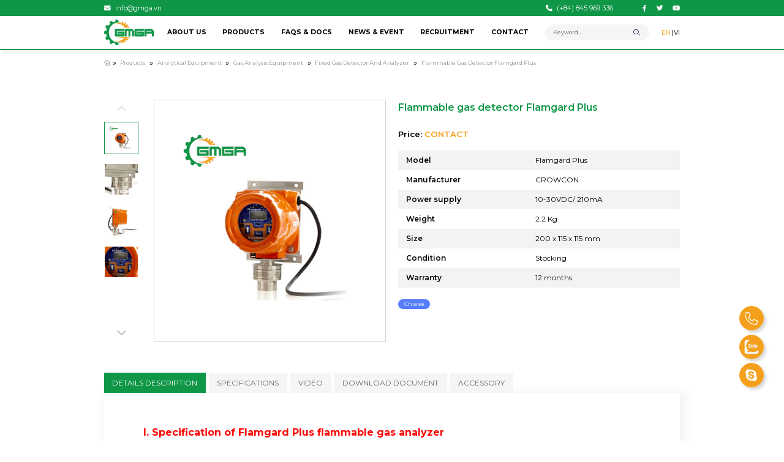

--- FILE ---
content_type: text/html; charset=UTF-8
request_url: https://gmga.vn/en/flammable-gas-detector-flamgard-plus/
body_size: 26241
content:
<!DOCTYPE html>
<html lang="en-US">

<head>
	<!-- Google tag (gtag.js) -->
	<script async src="https://www.googletagmanager.com/gtag/js?id=AW-677149551"></script>
	<script>
		window.dataLayer = window.dataLayer || [];

		function gtag() {
			dataLayer.push(arguments);
		}
		gtag('js', new Date());
		gtag('config', 'AW-677149551');
	</script>
	<script async custom-element="amp-analytics" src="https://cdn.ampproject.org/v0/amp-analytics-0.1.js"></script>

	<meta charset="UTF-8">
	<link rel="profile" href="https://gmpg.org/xfn/11">
	<meta charset="UTF-8">
	<!-- <meta name="viewport" content="width=device-width, initial-scale=1.0"> -->
	<meta name="viewport" content="width=device-width, initial-scale=1.0, maximum-scale=1.0, user-scalable=no">
	<meta http-equiv="X-UA-Compatible" content="ie=edge">
	<!-- disable format number to phone (Safari)-->
	<meta name="format-detection" content="telephone=no">
	<!-- link font google-->
	<link rel="preconnect" href="https://fonts.googleapis.com">
	<link rel="preconnect" href="https://fonts.gstatic.com" crossorigin>
	<link rel="stylesheet" href="https://fonts.googleapis.com/css2?family=Montserrat:wght@100;200;300;400;500;600;700;800;900&amp;display=swap">
	<!-- Style-->
	<!-- <link rel="stylesheet" href="https://gmga.vn/wp-content/themes/canhcamtheme/styles/global.min.css"> -->
	<!-- <link rel="stylesheet" href="https://gmga.vn/wp-content/themes/canhcamtheme/styles/main.min.css"> -->
	<!-- <link rel="stylesheet" href="https://gmga.vn/wp-content/themes/canhcamtheme/styles/fontAwesome.min.css"> -->
	<meta name='robots' content='index, follow, max-image-preview:large, max-snippet:-1, max-video-preview:-1' />
	<style>img:is([sizes="auto" i], [sizes^="auto," i]) { contain-intrinsic-size: 3000px 1500px }</style>
	<link rel="alternate" href="https://gmga.vn/en/flammable-gas-detector-flamgard-plus/" hreflang="en" />
<link rel="alternate" href="https://gmga.vn/may-do-khi-de-chay-flamgard-plus/" hreflang="vi" />

	<!-- This site is optimized with the Yoast SEO Premium plugin v21.1 (Yoast SEO v26.1.1) - https://yoast.com/wordpress/plugins/seo/ -->
	<title>Flammable gas detector Flamgard Plus | Crowcon Vietnam | GMGA</title>
	<meta name="description" content="The Flamgard Plus Flammable Gas Detector is a flameproof (Ex d) tablet based gas detector with display &amp; 4-20mA output . . ." />
	<link rel="canonical" href="https://gmga.vn/en/flammable-gas-detector-flamgard-plus/" />
	<meta property="og:locale" content="en_US" />
	<meta property="og:locale:alternate" content="vi_VN" />
	<meta property="og:type" content="article" />
	<meta property="og:title" content="Flammable gas detector Flamgard Plus" />
	<meta property="og:description" content="The Flamgard Plus Flammable Gas Detector is a flameproof (Ex d) tablet based gas detector with display &amp; 4-20mA output . . ." />
	<meta property="og:url" content="https://gmga.vn/en/flammable-gas-detector-flamgard-plus/" />
	<meta property="og:site_name" content="GMGA Measuring And Analysing Equipment Joint Stock Company" />
	<meta property="article:publisher" content="https://www.facebook.com/gmga.vn/" />
	<meta property="article:modified_time" content="2025-08-07T07:29:25+00:00" />
	<meta property="og:image" content="https://gmga.vn/wp-content/uploads/2020/06/May-do-khi-de-chay-flamgard-plus-Crowcon.png" />
	<meta property="og:image:width" content="600" />
	<meta property="og:image:height" content="600" />
	<meta property="og:image:type" content="image/png" />
	<meta name="twitter:card" content="summary_large_image" />
	<meta name="twitter:site" content="@GMGA_MEASURING" />
	<meta name="twitter:label1" content="Est. reading time" />
	<meta name="twitter:data1" content="3 minutes" />
	<script type="application/ld+json" class="yoast-schema-graph">{"@context":"https://schema.org","@graph":[{"@type":"WebPage","@id":"https://gmga.vn/en/flammable-gas-detector-flamgard-plus/","url":"https://gmga.vn/en/flammable-gas-detector-flamgard-plus/","name":"Flammable gas detector Flamgard Plus | Crowcon Vietnam | GMGA","isPartOf":{"@id":"https://gmga.vn/en/#website"},"primaryImageOfPage":{"@id":"https://gmga.vn/en/flammable-gas-detector-flamgard-plus/#primaryimage"},"image":{"@id":"https://gmga.vn/en/flammable-gas-detector-flamgard-plus/#primaryimage"},"thumbnailUrl":"https://gmga.vn/wp-content/uploads/2020/06/May-do-khi-de-chay-flamgard-plus-Crowcon.png","datePublished":"2022-05-31T07:20:16+00:00","dateModified":"2025-08-07T07:29:25+00:00","description":"The Flamgard Plus Flammable Gas Detector is a flameproof (Ex d) tablet based gas detector with display & 4-20mA output . . .","breadcrumb":{"@id":"https://gmga.vn/en/flammable-gas-detector-flamgard-plus/#breadcrumb"},"inLanguage":"en-US","potentialAction":[{"@type":"ReadAction","target":["https://gmga.vn/en/flammable-gas-detector-flamgard-plus/"]}]},{"@type":"ImageObject","inLanguage":"en-US","@id":"https://gmga.vn/en/flammable-gas-detector-flamgard-plus/#primaryimage","url":"https://gmga.vn/wp-content/uploads/2020/06/May-do-khi-de-chay-flamgard-plus-Crowcon.png","contentUrl":"https://gmga.vn/wp-content/uploads/2020/06/May-do-khi-de-chay-flamgard-plus-Crowcon.png","width":600,"height":600,"caption":"flammable-gas-detector-flamgard-plus"},{"@type":"BreadcrumbList","@id":"https://gmga.vn/en/flammable-gas-detector-flamgard-plus/#breadcrumb","itemListElement":[{"@type":"ListItem","position":1,"name":"Home","item":"https://gmga.vn/en/"},{"@type":"ListItem","position":2,"name":"Products","item":"https://gmga.vn/en/store-products/"},{"@type":"ListItem","position":3,"name":"Analytical Equipment","item":"https://gmga.vn/en/danh-muc/analytical-equipment/"},{"@type":"ListItem","position":4,"name":"Gas analysis equipment","item":"https://gmga.vn/en/product-category/analytical-equipment/gas-analysis-equipment/"},{"@type":"ListItem","position":5,"name":"Fixed gas detector and analyzer","item":"https://gmga.vn/en/product-category/analytical-equipment/gas-analysis-equipment/fixed-gas-detector-and-analyzer/"},{"@type":"ListItem","position":6,"name":"Flammable gas detector Flamgard Plus"}]},{"@type":"WebSite","@id":"https://gmga.vn/en/#website","url":"https://gmga.vn/en/","name":"Công ty Cổ phần Thiết bị Đo lường và Phân tích GMGA","description":"Technique - Reputable - Quality - Timely","publisher":{"@id":"https://gmga.vn/en/#organization"},"potentialAction":[{"@type":"SearchAction","target":{"@type":"EntryPoint","urlTemplate":"https://gmga.vn/en/?s={search_term_string}"},"query-input":{"@type":"PropertyValueSpecification","valueRequired":true,"valueName":"search_term_string"}}],"inLanguage":"en-US"},{"@type":"Organization","@id":"https://gmga.vn/en/#organization","name":"Công ty Cổ phần thiết bị Đo lường và Phân tích GMGA","alternateName":"GMGA MEASURING","url":"https://gmga.vn/en/","logo":{"@type":"ImageObject","inLanguage":"en-US","@id":"https://gmga.vn/en/#/schema/logo/image/","url":"https://gmga.vn/wp-content/uploads/2025/11/Logo_gmga_measuring_600.600.png","contentUrl":"https://gmga.vn/wp-content/uploads/2025/11/Logo_gmga_measuring_600.600.png","width":600,"height":600,"caption":"Công ty Cổ phần thiết bị Đo lường và Phân tích GMGA"},"image":{"@id":"https://gmga.vn/en/#/schema/logo/image/"},"sameAs":["https://www.facebook.com/gmga.vn/","https://x.com/GMGA_MEASURING","https://www.youtube.com/@gmgameasuring/featured","https://www.linkedin.com/in/gmga-measuring/","http://zalo.me/0845969336"]}]}</script>
	<!-- / Yoast SEO Premium plugin. -->


<link rel="alternate" type="application/rss+xml" title="GMGA Measuring And Analysing Equipment Joint Stock Company &raquo; Feed" href="https://gmga.vn/en/feed/" />
<link rel="alternate" type="application/rss+xml" title="GMGA Measuring And Analysing Equipment Joint Stock Company &raquo; Comments Feed" href="https://gmga.vn/en/comments/feed/" />
<link rel="alternate" type="application/rss+xml" title="GMGA Measuring And Analysing Equipment Joint Stock Company &raquo; Flammable gas detector Flamgard Plus Comments Feed" href="https://gmga.vn/en/flammable-gas-detector-flamgard-plus/feed/" />
<script type="text/javascript">
/* <![CDATA[ */
window._wpemojiSettings = {"baseUrl":"https:\/\/s.w.org\/images\/core\/emoji\/16.0.1\/72x72\/","ext":".png","svgUrl":"https:\/\/s.w.org\/images\/core\/emoji\/16.0.1\/svg\/","svgExt":".svg","source":{"concatemoji":"https:\/\/gmga.vn\/wp-includes\/js\/wp-emoji-release.min.js?ver=6.8.3"}};
/*! This file is auto-generated */
!function(s,n){var o,i,e;function c(e){try{var t={supportTests:e,timestamp:(new Date).valueOf()};sessionStorage.setItem(o,JSON.stringify(t))}catch(e){}}function p(e,t,n){e.clearRect(0,0,e.canvas.width,e.canvas.height),e.fillText(t,0,0);var t=new Uint32Array(e.getImageData(0,0,e.canvas.width,e.canvas.height).data),a=(e.clearRect(0,0,e.canvas.width,e.canvas.height),e.fillText(n,0,0),new Uint32Array(e.getImageData(0,0,e.canvas.width,e.canvas.height).data));return t.every(function(e,t){return e===a[t]})}function u(e,t){e.clearRect(0,0,e.canvas.width,e.canvas.height),e.fillText(t,0,0);for(var n=e.getImageData(16,16,1,1),a=0;a<n.data.length;a++)if(0!==n.data[a])return!1;return!0}function f(e,t,n,a){switch(t){case"flag":return n(e,"\ud83c\udff3\ufe0f\u200d\u26a7\ufe0f","\ud83c\udff3\ufe0f\u200b\u26a7\ufe0f")?!1:!n(e,"\ud83c\udde8\ud83c\uddf6","\ud83c\udde8\u200b\ud83c\uddf6")&&!n(e,"\ud83c\udff4\udb40\udc67\udb40\udc62\udb40\udc65\udb40\udc6e\udb40\udc67\udb40\udc7f","\ud83c\udff4\u200b\udb40\udc67\u200b\udb40\udc62\u200b\udb40\udc65\u200b\udb40\udc6e\u200b\udb40\udc67\u200b\udb40\udc7f");case"emoji":return!a(e,"\ud83e\udedf")}return!1}function g(e,t,n,a){var r="undefined"!=typeof WorkerGlobalScope&&self instanceof WorkerGlobalScope?new OffscreenCanvas(300,150):s.createElement("canvas"),o=r.getContext("2d",{willReadFrequently:!0}),i=(o.textBaseline="top",o.font="600 32px Arial",{});return e.forEach(function(e){i[e]=t(o,e,n,a)}),i}function t(e){var t=s.createElement("script");t.src=e,t.defer=!0,s.head.appendChild(t)}"undefined"!=typeof Promise&&(o="wpEmojiSettingsSupports",i=["flag","emoji"],n.supports={everything:!0,everythingExceptFlag:!0},e=new Promise(function(e){s.addEventListener("DOMContentLoaded",e,{once:!0})}),new Promise(function(t){var n=function(){try{var e=JSON.parse(sessionStorage.getItem(o));if("object"==typeof e&&"number"==typeof e.timestamp&&(new Date).valueOf()<e.timestamp+604800&&"object"==typeof e.supportTests)return e.supportTests}catch(e){}return null}();if(!n){if("undefined"!=typeof Worker&&"undefined"!=typeof OffscreenCanvas&&"undefined"!=typeof URL&&URL.createObjectURL&&"undefined"!=typeof Blob)try{var e="postMessage("+g.toString()+"("+[JSON.stringify(i),f.toString(),p.toString(),u.toString()].join(",")+"));",a=new Blob([e],{type:"text/javascript"}),r=new Worker(URL.createObjectURL(a),{name:"wpTestEmojiSupports"});return void(r.onmessage=function(e){c(n=e.data),r.terminate(),t(n)})}catch(e){}c(n=g(i,f,p,u))}t(n)}).then(function(e){for(var t in e)n.supports[t]=e[t],n.supports.everything=n.supports.everything&&n.supports[t],"flag"!==t&&(n.supports.everythingExceptFlag=n.supports.everythingExceptFlag&&n.supports[t]);n.supports.everythingExceptFlag=n.supports.everythingExceptFlag&&!n.supports.flag,n.DOMReady=!1,n.readyCallback=function(){n.DOMReady=!0}}).then(function(){return e}).then(function(){var e;n.supports.everything||(n.readyCallback(),(e=n.source||{}).concatemoji?t(e.concatemoji):e.wpemoji&&e.twemoji&&(t(e.twemoji),t(e.wpemoji)))}))}((window,document),window._wpemojiSettings);
/* ]]> */
</script>
<style id='wp-emoji-styles-inline-css' type='text/css'>

	img.wp-smiley, img.emoji {
		display: inline !important;
		border: none !important;
		box-shadow: none !important;
		height: 1em !important;
		width: 1em !important;
		margin: 0 0.07em !important;
		vertical-align: -0.1em !important;
		background: none !important;
		padding: 0 !important;
	}
</style>
<link rel='stylesheet' id='wp-block-library-css' href='https://gmga.vn/wp-includes/css/dist/block-library/style.min.css?ver=6.8.3' type='text/css' media='all' />
<style id='classic-theme-styles-inline-css' type='text/css'>
/*! This file is auto-generated */
.wp-block-button__link{color:#fff;background-color:#32373c;border-radius:9999px;box-shadow:none;text-decoration:none;padding:calc(.667em + 2px) calc(1.333em + 2px);font-size:1.125em}.wp-block-file__button{background:#32373c;color:#fff;text-decoration:none}
</style>
<style id='global-styles-inline-css' type='text/css'>
:root{--wp--preset--aspect-ratio--square: 1;--wp--preset--aspect-ratio--4-3: 4/3;--wp--preset--aspect-ratio--3-4: 3/4;--wp--preset--aspect-ratio--3-2: 3/2;--wp--preset--aspect-ratio--2-3: 2/3;--wp--preset--aspect-ratio--16-9: 16/9;--wp--preset--aspect-ratio--9-16: 9/16;--wp--preset--color--black: #000000;--wp--preset--color--cyan-bluish-gray: #abb8c3;--wp--preset--color--white: #ffffff;--wp--preset--color--pale-pink: #f78da7;--wp--preset--color--vivid-red: #cf2e2e;--wp--preset--color--luminous-vivid-orange: #ff6900;--wp--preset--color--luminous-vivid-amber: #fcb900;--wp--preset--color--light-green-cyan: #7bdcb5;--wp--preset--color--vivid-green-cyan: #00d084;--wp--preset--color--pale-cyan-blue: #8ed1fc;--wp--preset--color--vivid-cyan-blue: #0693e3;--wp--preset--color--vivid-purple: #9b51e0;--wp--preset--gradient--vivid-cyan-blue-to-vivid-purple: linear-gradient(135deg,rgba(6,147,227,1) 0%,rgb(155,81,224) 100%);--wp--preset--gradient--light-green-cyan-to-vivid-green-cyan: linear-gradient(135deg,rgb(122,220,180) 0%,rgb(0,208,130) 100%);--wp--preset--gradient--luminous-vivid-amber-to-luminous-vivid-orange: linear-gradient(135deg,rgba(252,185,0,1) 0%,rgba(255,105,0,1) 100%);--wp--preset--gradient--luminous-vivid-orange-to-vivid-red: linear-gradient(135deg,rgba(255,105,0,1) 0%,rgb(207,46,46) 100%);--wp--preset--gradient--very-light-gray-to-cyan-bluish-gray: linear-gradient(135deg,rgb(238,238,238) 0%,rgb(169,184,195) 100%);--wp--preset--gradient--cool-to-warm-spectrum: linear-gradient(135deg,rgb(74,234,220) 0%,rgb(151,120,209) 20%,rgb(207,42,186) 40%,rgb(238,44,130) 60%,rgb(251,105,98) 80%,rgb(254,248,76) 100%);--wp--preset--gradient--blush-light-purple: linear-gradient(135deg,rgb(255,206,236) 0%,rgb(152,150,240) 100%);--wp--preset--gradient--blush-bordeaux: linear-gradient(135deg,rgb(254,205,165) 0%,rgb(254,45,45) 50%,rgb(107,0,62) 100%);--wp--preset--gradient--luminous-dusk: linear-gradient(135deg,rgb(255,203,112) 0%,rgb(199,81,192) 50%,rgb(65,88,208) 100%);--wp--preset--gradient--pale-ocean: linear-gradient(135deg,rgb(255,245,203) 0%,rgb(182,227,212) 50%,rgb(51,167,181) 100%);--wp--preset--gradient--electric-grass: linear-gradient(135deg,rgb(202,248,128) 0%,rgb(113,206,126) 100%);--wp--preset--gradient--midnight: linear-gradient(135deg,rgb(2,3,129) 0%,rgb(40,116,252) 100%);--wp--preset--font-size--small: 13px;--wp--preset--font-size--medium: 20px;--wp--preset--font-size--large: 36px;--wp--preset--font-size--x-large: 42px;--wp--preset--spacing--20: 0.44rem;--wp--preset--spacing--30: 0.67rem;--wp--preset--spacing--40: 1rem;--wp--preset--spacing--50: 1.5rem;--wp--preset--spacing--60: 2.25rem;--wp--preset--spacing--70: 3.38rem;--wp--preset--spacing--80: 5.06rem;--wp--preset--shadow--natural: 6px 6px 9px rgba(0, 0, 0, 0.2);--wp--preset--shadow--deep: 12px 12px 50px rgba(0, 0, 0, 0.4);--wp--preset--shadow--sharp: 6px 6px 0px rgba(0, 0, 0, 0.2);--wp--preset--shadow--outlined: 6px 6px 0px -3px rgba(255, 255, 255, 1), 6px 6px rgba(0, 0, 0, 1);--wp--preset--shadow--crisp: 6px 6px 0px rgba(0, 0, 0, 1);}:where(.is-layout-flex){gap: 0.5em;}:where(.is-layout-grid){gap: 0.5em;}body .is-layout-flex{display: flex;}.is-layout-flex{flex-wrap: wrap;align-items: center;}.is-layout-flex > :is(*, div){margin: 0;}body .is-layout-grid{display: grid;}.is-layout-grid > :is(*, div){margin: 0;}:where(.wp-block-columns.is-layout-flex){gap: 2em;}:where(.wp-block-columns.is-layout-grid){gap: 2em;}:where(.wp-block-post-template.is-layout-flex){gap: 1.25em;}:where(.wp-block-post-template.is-layout-grid){gap: 1.25em;}.has-black-color{color: var(--wp--preset--color--black) !important;}.has-cyan-bluish-gray-color{color: var(--wp--preset--color--cyan-bluish-gray) !important;}.has-white-color{color: var(--wp--preset--color--white) !important;}.has-pale-pink-color{color: var(--wp--preset--color--pale-pink) !important;}.has-vivid-red-color{color: var(--wp--preset--color--vivid-red) !important;}.has-luminous-vivid-orange-color{color: var(--wp--preset--color--luminous-vivid-orange) !important;}.has-luminous-vivid-amber-color{color: var(--wp--preset--color--luminous-vivid-amber) !important;}.has-light-green-cyan-color{color: var(--wp--preset--color--light-green-cyan) !important;}.has-vivid-green-cyan-color{color: var(--wp--preset--color--vivid-green-cyan) !important;}.has-pale-cyan-blue-color{color: var(--wp--preset--color--pale-cyan-blue) !important;}.has-vivid-cyan-blue-color{color: var(--wp--preset--color--vivid-cyan-blue) !important;}.has-vivid-purple-color{color: var(--wp--preset--color--vivid-purple) !important;}.has-black-background-color{background-color: var(--wp--preset--color--black) !important;}.has-cyan-bluish-gray-background-color{background-color: var(--wp--preset--color--cyan-bluish-gray) !important;}.has-white-background-color{background-color: var(--wp--preset--color--white) !important;}.has-pale-pink-background-color{background-color: var(--wp--preset--color--pale-pink) !important;}.has-vivid-red-background-color{background-color: var(--wp--preset--color--vivid-red) !important;}.has-luminous-vivid-orange-background-color{background-color: var(--wp--preset--color--luminous-vivid-orange) !important;}.has-luminous-vivid-amber-background-color{background-color: var(--wp--preset--color--luminous-vivid-amber) !important;}.has-light-green-cyan-background-color{background-color: var(--wp--preset--color--light-green-cyan) !important;}.has-vivid-green-cyan-background-color{background-color: var(--wp--preset--color--vivid-green-cyan) !important;}.has-pale-cyan-blue-background-color{background-color: var(--wp--preset--color--pale-cyan-blue) !important;}.has-vivid-cyan-blue-background-color{background-color: var(--wp--preset--color--vivid-cyan-blue) !important;}.has-vivid-purple-background-color{background-color: var(--wp--preset--color--vivid-purple) !important;}.has-black-border-color{border-color: var(--wp--preset--color--black) !important;}.has-cyan-bluish-gray-border-color{border-color: var(--wp--preset--color--cyan-bluish-gray) !important;}.has-white-border-color{border-color: var(--wp--preset--color--white) !important;}.has-pale-pink-border-color{border-color: var(--wp--preset--color--pale-pink) !important;}.has-vivid-red-border-color{border-color: var(--wp--preset--color--vivid-red) !important;}.has-luminous-vivid-orange-border-color{border-color: var(--wp--preset--color--luminous-vivid-orange) !important;}.has-luminous-vivid-amber-border-color{border-color: var(--wp--preset--color--luminous-vivid-amber) !important;}.has-light-green-cyan-border-color{border-color: var(--wp--preset--color--light-green-cyan) !important;}.has-vivid-green-cyan-border-color{border-color: var(--wp--preset--color--vivid-green-cyan) !important;}.has-pale-cyan-blue-border-color{border-color: var(--wp--preset--color--pale-cyan-blue) !important;}.has-vivid-cyan-blue-border-color{border-color: var(--wp--preset--color--vivid-cyan-blue) !important;}.has-vivid-purple-border-color{border-color: var(--wp--preset--color--vivid-purple) !important;}.has-vivid-cyan-blue-to-vivid-purple-gradient-background{background: var(--wp--preset--gradient--vivid-cyan-blue-to-vivid-purple) !important;}.has-light-green-cyan-to-vivid-green-cyan-gradient-background{background: var(--wp--preset--gradient--light-green-cyan-to-vivid-green-cyan) !important;}.has-luminous-vivid-amber-to-luminous-vivid-orange-gradient-background{background: var(--wp--preset--gradient--luminous-vivid-amber-to-luminous-vivid-orange) !important;}.has-luminous-vivid-orange-to-vivid-red-gradient-background{background: var(--wp--preset--gradient--luminous-vivid-orange-to-vivid-red) !important;}.has-very-light-gray-to-cyan-bluish-gray-gradient-background{background: var(--wp--preset--gradient--very-light-gray-to-cyan-bluish-gray) !important;}.has-cool-to-warm-spectrum-gradient-background{background: var(--wp--preset--gradient--cool-to-warm-spectrum) !important;}.has-blush-light-purple-gradient-background{background: var(--wp--preset--gradient--blush-light-purple) !important;}.has-blush-bordeaux-gradient-background{background: var(--wp--preset--gradient--blush-bordeaux) !important;}.has-luminous-dusk-gradient-background{background: var(--wp--preset--gradient--luminous-dusk) !important;}.has-pale-ocean-gradient-background{background: var(--wp--preset--gradient--pale-ocean) !important;}.has-electric-grass-gradient-background{background: var(--wp--preset--gradient--electric-grass) !important;}.has-midnight-gradient-background{background: var(--wp--preset--gradient--midnight) !important;}.has-small-font-size{font-size: var(--wp--preset--font-size--small) !important;}.has-medium-font-size{font-size: var(--wp--preset--font-size--medium) !important;}.has-large-font-size{font-size: var(--wp--preset--font-size--large) !important;}.has-x-large-font-size{font-size: var(--wp--preset--font-size--x-large) !important;}
:where(.wp-block-post-template.is-layout-flex){gap: 1.25em;}:where(.wp-block-post-template.is-layout-grid){gap: 1.25em;}
:where(.wp-block-columns.is-layout-flex){gap: 2em;}:where(.wp-block-columns.is-layout-grid){gap: 2em;}
:root :where(.wp-block-pullquote){font-size: 1.5em;line-height: 1.6;}
</style>
<link rel='stylesheet' id='contact-form-7-css' href='https://gmga.vn/wp-content/plugins/contact-form-7/includes/css/styles.css?ver=6.1.2' type='text/css' media='all' />
<style id='contact-form-7-inline-css' type='text/css'>
.wpcf7 .wpcf7-recaptcha iframe {margin-bottom: 0;}.wpcf7 .wpcf7-recaptcha[data-align="center"] > div {margin: 0 auto;}.wpcf7 .wpcf7-recaptcha[data-align="right"] > div {margin: 0 0 0 auto;}
</style>
<link rel='stylesheet' id='magnific-popup-css' href='https://gmga.vn/wp-content/plugins/devvn-woocommerce-reviews/library/magnific-popup/magnific-popup.css?ver=1.1.2' type='text/css' media='all' />
<link rel='stylesheet' id='devvn-reviews-style-css' href='https://gmga.vn/wp-content/plugins/devvn-woocommerce-reviews/css/devvn-woocommerce-reviews.css?ver=1.1.2' type='text/css' media='all' />
<link rel='stylesheet' id='woocommerce-layout-css' href='https://gmga.vn/wp-content/plugins/woocommerce/assets/css/woocommerce-layout.css?ver=10.2.2' type='text/css' media='all' />
<link rel='stylesheet' id='woocommerce-smallscreen-css' href='https://gmga.vn/wp-content/plugins/woocommerce/assets/css/woocommerce-smallscreen.css?ver=10.2.2' type='text/css' media='only screen and (max-width: 768px)' />
<link rel='stylesheet' id='woocommerce-general-css' href='https://gmga.vn/wp-content/plugins/woocommerce/assets/css/woocommerce.css?ver=10.2.2' type='text/css' media='all' />
<style id='woocommerce-inline-inline-css' type='text/css'>
.woocommerce form .form-row .required { visibility: visible; }
</style>
<link rel='stylesheet' id='brands-styles-css' href='https://gmga.vn/wp-content/plugins/woocommerce/assets/css/brands.css?ver=10.2.2' type='text/css' media='all' />
<link rel='stylesheet' id='front-end-global-css-css' href='https://gmga.vn/wp-content/themes/canhcamtheme/styles/global.min.css?ver=1.2.0' type='text/css' media='all' />
<link rel='stylesheet' id='default-style-wordpress-css' href='https://gmga.vn/wp-content/themes/canhcamtheme/styles/default.css?ver=1.2.0' type='text/css' media='all' />
<link rel='stylesheet' id='front-end-main-css-css' href='https://gmga.vn/wp-content/themes/canhcamtheme/styles/main.min.css?ver=1.2.0' type='text/css' media='all' />
<link rel='stylesheet' id='slick-css' href='https://gmga.vn/wp-content/plugins/woo-product-gallery-slider/assets/css/slick.css?ver=2.3.21' type='text/css' media='all' />
<link rel='stylesheet' id='slick-theme-css' href='https://gmga.vn/wp-content/plugins/woo-product-gallery-slider/assets/css/slick-theme.css?ver=2.3.21' type='text/css' media='all' />
<link rel='stylesheet' id='fancybox-css' href='https://gmga.vn/wp-content/plugins/woo-product-gallery-slider/assets/css/jquery.fancybox.min.css?ver=2.3.21' type='text/css' media='all' />
<style id='fancybox-inline-css' type='text/css'>

					.wpgs-nav .slick-track {
						transform: inherit !important;
					}
				.wpgs-for .slick-slide{cursor:pointer;}
</style>
<link rel='stylesheet' id='flaticon-wpgs-css' href='https://gmga.vn/wp-content/plugins/woo-product-gallery-slider/assets/css/font/flaticon.css?ver=2.3.21' type='text/css' media='all' />
<script type="text/javascript" src="https://gmga.vn/wp-includes/js/jquery/jquery.min.js?ver=3.7.1" id="jquery-core-js"></script>
<script type="text/javascript" src="https://gmga.vn/wp-includes/js/jquery/jquery-migrate.min.js?ver=3.4.1" id="jquery-migrate-js"></script>
<script type="text/javascript" src="https://gmga.vn/wp-content/plugins/woocommerce/assets/js/jquery-blockui/jquery.blockUI.min.js?ver=2.7.0-wc.10.2.2" id="jquery-blockui-js" defer="defer" data-wp-strategy="defer"></script>
<script type="text/javascript" id="wc-add-to-cart-js-extra">
/* <![CDATA[ */
var wc_add_to_cart_params = {"ajax_url":"\/wp-admin\/admin-ajax.php","wc_ajax_url":"\/en\/?wc-ajax=%%endpoint%%","i18n_view_cart":"View cart","cart_url":"https:\/\/gmga.vn","is_cart":"","cart_redirect_after_add":"no"};
/* ]]> */
</script>
<script type="text/javascript" src="https://gmga.vn/wp-content/plugins/woocommerce/assets/js/frontend/add-to-cart.min.js?ver=10.2.2" id="wc-add-to-cart-js" defer="defer" data-wp-strategy="defer"></script>
<script type="text/javascript" id="wc-single-product-js-extra">
/* <![CDATA[ */
var wc_single_product_params = {"i18n_required_rating_text":"Please select a rating","i18n_rating_options":["1 of 5 stars","2 of 5 stars","3 of 5 stars","4 of 5 stars","5 of 5 stars"],"i18n_product_gallery_trigger_text":"View full-screen image gallery","review_rating_required":"yes","flexslider":{"rtl":false,"animation":"slide","smoothHeight":true,"directionNav":false,"controlNav":"thumbnails","slideshow":false,"animationSpeed":500,"animationLoop":false,"allowOneSlide":false},"zoom_enabled":"","zoom_options":[],"photoswipe_enabled":"","photoswipe_options":{"shareEl":false,"closeOnScroll":false,"history":false,"hideAnimationDuration":0,"showAnimationDuration":0},"flexslider_enabled":""};
/* ]]> */
</script>
<script type="text/javascript" src="https://gmga.vn/wp-content/plugins/woocommerce/assets/js/frontend/single-product.min.js?ver=10.2.2" id="wc-single-product-js" defer="defer" data-wp-strategy="defer"></script>
<script type="text/javascript" src="https://gmga.vn/wp-content/plugins/woocommerce/assets/js/js-cookie/js.cookie.min.js?ver=2.1.4-wc.10.2.2" id="js-cookie-js" defer="defer" data-wp-strategy="defer"></script>
<script type="text/javascript" id="woocommerce-js-extra">
/* <![CDATA[ */
var woocommerce_params = {"ajax_url":"\/wp-admin\/admin-ajax.php","wc_ajax_url":"\/en\/?wc-ajax=%%endpoint%%","i18n_password_show":"Show password","i18n_password_hide":"Hide password"};
/* ]]> */
</script>
<script type="text/javascript" src="https://gmga.vn/wp-content/plugins/woocommerce/assets/js/frontend/woocommerce.min.js?ver=10.2.2" id="woocommerce-js" defer="defer" data-wp-strategy="defer"></script>
<link rel="https://api.w.org/" href="https://gmga.vn/wp-json/" /><link rel="alternate" title="JSON" type="application/json" href="https://gmga.vn/wp-json/wp/v2/product/17351" /><link rel="EditURI" type="application/rsd+xml" title="RSD" href="https://gmga.vn/xmlrpc.php?rsd" />
<meta name="generator" content="WordPress 6.8.3" />
<meta name="generator" content="WooCommerce 10.2.2" />
<link rel='shortlink' href='https://gmga.vn/?p=17351' />
<link rel="alternate" title="oEmbed (JSON)" type="application/json+oembed" href="https://gmga.vn/wp-json/oembed/1.0/embed?url=https%3A%2F%2Fgmga.vn%2Fen%2Fflammable-gas-detector-flamgard-plus%2F" />
<link rel="alternate" title="oEmbed (XML)" type="text/xml+oembed" href="https://gmga.vn/wp-json/oembed/1.0/embed?url=https%3A%2F%2Fgmga.vn%2Fen%2Fflammable-gas-detector-flamgard-plus%2F&#038;format=xml" />
	<noscript><style>.woocommerce-product-gallery{ opacity: 1 !important; }</style></noscript>
	<style type="text/css">.wpgs-for .slick-arrow::before,.wpgs-nav .slick-prev::before, .wpgs-nav .slick-next::before{color:#000;}.fancybox-bg{background-color:rgba(10,0,0,0.75);}.fancybox-caption,.fancybox-infobar{color:#fff;}.wpgs-nav .slick-slide{border-color:transparent}.wpgs-nav .slick-current{border-color:#000}.wpgs-video-wrapper{min-height:500px;}</style><link rel="icon" href="https://gmga.vn/wp-content/uploads/2019/12/cropped-logo-gmga-web1-32x32.png" sizes="32x32" />
<link rel="icon" href="https://gmga.vn/wp-content/uploads/2019/12/cropped-logo-gmga-web1-192x192.png" sizes="192x192" />
<link rel="apple-touch-icon" href="https://gmga.vn/wp-content/uploads/2019/12/cropped-logo-gmga-web1-180x180.png" />
<meta name="msapplication-TileImage" content="https://gmga.vn/wp-content/uploads/2019/12/cropped-logo-gmga-web1-270x270.png" />
	<!-- Script-->
	<!-- recaptcha -->
	<!-- Google tag (gtag.js) -->
<script async src="https://www.googletagmanager.com/gtag/js?id=G-L94VLXR3RD"></script>
<script>
  window.dataLayer = window.dataLayer || [];
  function gtag(){dataLayer.push(arguments);}
  gtag('js', new Date());

  gtag('config', 'G-L94VLXR3RD');
</script></head>

<body class="wp-singular product-template-default single single-product postid-17351 wp-theme-canhcamtheme theme-canhcamtheme woocommerce woocommerce-page woocommerce-no-js">
	<!-- Google tag (gtag.js) -->
	<amp-analytics type="gtag" data-credentials="include">
		<script type="application/json">
			{
				"vars": {
					"gtag_id": "AW-677149551",
					"config": {
						"AW-677149551": {
							"groups": "default"
						}
					}
				},
				"triggers": {}
			}
		</script>
	</amp-analytics>

	<div id="fb-root"></div>
	<script async defer crossorigin="anonymous" src="https://connect.facebook.net/vi_VN/sdk.js#xfbml=1&version=v17.0&appId=649809177175410&autoLogAppEvents=1" nonce="wJ5mUhSb"></script>
		<header class="fixed top-0 left-0 w-full z-999 bg-white before:absolute before:z-1 before:top-full before:left-0 before:w-full before:border-b before:pointer-events-none before:border-solid before:shadow before:border-secondary md:before:border-b-2 xl:before:border-b-4">
				<div class="header-top bg-secondary py-2.5">
			<div class="container flex justify-between items-center">
				<div class="header-top-left">
					<p><a class="flex items-center text-base font-normal leading-[calc(20/16)] space-x-2.5 text-white xl:hover:text-primary" href="mailto: info@gmga.vn"><i class="fa-solid fa-envelope"></i><span>info@gmga.vn</span></a></p>
				</div>
				<div class="header-top-right flex items-center justify-end space-x-[calc(73/1920*100rem)]">
					<p><a class="flex items-center text-base font-normal leading-[calc(20/16)] space-x-2.5 text-white xl:hover:text-primary" href="tel: (+84) 845 969 336"><i class="fa-solid fa-phone"></i><span>(+84) 845 969 336</span></a></p>
					<ul class="social-list space-x-[calc(23/1920*100rem)]">
																			<li>
								<a class="block text-xl text-secondary leading-none md:text-base md:text-white xl:hover:text-primary" href="https://www.facebook.com/gmga.vn">
									<i class="fa-brands fa-facebook-f"></i>								</a>
							</li>
													<li>
								<a class="block text-xl text-secondary leading-none md:text-base md:text-white xl:hover:text-primary" href="https://twitter.com/GMGA_MEASURING">
									<i class="fa-brands fa-twitter"></i>								</a>
							</li>
													<li>
								<a class="block text-xl text-secondary leading-none md:text-base md:text-white xl:hover:text-primary" href="https://www.youtube.com/@gmgameasuring/">
									<i class="fa-brands fa-youtube"></i>								</a>
							</li>
											</ul>
				</div>
			</div>
		</div>
		<div class="header-wrap bg-white py-2.25 xl:py-0">
			<div class="container flex items-center justify-between">
				<div class="logo h-[calc(62/1920*100rem)]">
					<a class="block h-full" href="https://gmga.vn/en/">
												<img src="https://gmga.vn/wp-content/uploads/2022/10/logo.png" alt="">
					</a>
				</div>
				<div class="header-wrap-right flex items-center justify-end">
					<nav class="navbar-nav" id="toggleMenu">
						<ul id="menu" class="menu"><li id="menu-item-18521" class="menu-item menu-item-type-post_type menu-item-object-page menu-item-18521"><a href="https://gmga.vn/en/introduce/">About us</a></li>
<li id="menu-item-18848" class="menu-item menu-item-type-post_type menu-item-object-page menu-item-has-children current_page_parent menu-item-18848"><a href="https://gmga.vn/en/store-products/">Products</a>
<ul class="sub-menu">
	<li id="menu-item-18601" class="menu-item menu-item-type-taxonomy menu-item-object-product_cat menu-item-has-children menu-item-18601"><a href="https://gmga.vn/en/danh-muc/measuring-equipment/">Measuring Equipment</a>
	<ul class="sub-menu">
		<li id="menu-item-18612" class="menu-item menu-item-type-taxonomy menu-item-object-product_cat menu-item-18612"><a href="https://gmga.vn/en/danh-muc/measuring-device/force-measuring-equipment/">Force measuring equipment</a></li>
		<li id="menu-item-18617" class="menu-item menu-item-type-taxonomy menu-item-object-product_cat menu-item-18617"><a href="https://gmga.vn/en/danh-muc/measuring-device/lcr-meter/">LCR Meter</a></li>
		<li id="menu-item-18628" class="menu-item menu-item-type-taxonomy menu-item-object-product_cat menu-item-18628"><a href="https://gmga.vn/en/danh-muc/measuring-equipment/roughness-measuring-meter/">Roughness measuring meter</a></li>
		<li id="menu-item-23718" class="menu-item menu-item-type-taxonomy menu-item-object-product_cat menu-item-23718"><a href="https://gmga.vn/en/danh-muc/measuring-equipment/sound-and-noise-measure/">Sound and Noise measure</a></li>
		<li id="menu-item-18624" class="menu-item menu-item-type-taxonomy menu-item-object-product_cat menu-item-18624"><a href="https://gmga.vn/en/danh-muc/measuring-equipment/electrical-measuring-equipment/">Electrical measuring equipment</a></li>
		<li id="menu-item-24271" class="menu-item menu-item-type-taxonomy menu-item-object-product_cat menu-item-24271"><a href="https://gmga.vn/en/danh-muc/measuring-equipment/vibration-meter/">Vibration meter</a></li>
		<li id="menu-item-18603" class="menu-item menu-item-type-taxonomy menu-item-object-product_cat menu-item-18603"><a href="https://gmga.vn/en/product-category/measuring-equipment/altimeter/">Altimeter</a></li>
		<li id="menu-item-18604" class="menu-item menu-item-type-taxonomy menu-item-object-product_cat menu-item-18604"><a href="https://gmga.vn/en/product-category/measuring-equipment/climate-measuring-equipment/">Climate measuring equipment</a></li>
		<li id="menu-item-18605" class="menu-item menu-item-type-taxonomy menu-item-object-product_cat menu-item-18605"><a href="https://gmga.vn/en/product-category/measuring-equipment/cod-meter/">COD meter</a></li>
		<li id="menu-item-18606" class="menu-item menu-item-type-taxonomy menu-item-object-product_cat menu-item-18606"><a href="https://gmga.vn/en/product-category/measuring-equipment/contour-measuring-equipment/">Contour measuring equipment</a></li>
		<li id="menu-item-18607" class="menu-item menu-item-type-taxonomy menu-item-object-product_cat menu-item-18607"><a href="https://gmga.vn/en/product-category/measuring-equipment/diagonal-and-straight-line-laser/">Diagonal and straight line laser</a></li>
		<li id="menu-item-18608" class="menu-item menu-item-type-taxonomy menu-item-object-product_cat menu-item-18608"><a href="https://gmga.vn/en/product-category/measuring-equipment/dimension-measuring-equipment/">Dimension measuring equipment</a></li>
		<li id="menu-item-18609" class="menu-item menu-item-type-taxonomy menu-item-object-product_cat menu-item-18609"><a href="https://gmga.vn/en/product-category/measuring-equipment/distance-measuring-equipment/">Distance measuring equipment</a></li>
		<li id="menu-item-18610" class="menu-item menu-item-type-taxonomy menu-item-object-product_cat menu-item-18610"><a href="https://gmga.vn/en/product-category/measuring-equipment/do-meter/">DO meter</a></li>
		<li id="menu-item-18611" class="menu-item menu-item-type-taxonomy menu-item-object-product_cat menu-item-18611"><a href="https://gmga.vn/en/product-category/measuring-equipment/flow-meter/">Flow meter</a></li>
		<li id="menu-item-18613" class="menu-item menu-item-type-taxonomy menu-item-object-product_cat menu-item-18613"><a href="https://gmga.vn/en/product-category/measuring-equipment/gas-measuring-equipment/">Gas measuring equipment</a></li>
		<li id="menu-item-18614" class="menu-item menu-item-type-taxonomy menu-item-object-product_cat menu-item-18614"><a href="https://gmga.vn/en/product-category/measuring-equipment/gloss-measuring-equipment/">Gloss measuring equipment</a></li>
		<li id="menu-item-18615" class="menu-item menu-item-type-taxonomy menu-item-object-product_cat menu-item-18615"><a href="https://gmga.vn/en/product-category/measuring-equipment/hardness-measuring-equipment/">Hardness measuring equipment</a></li>
		<li id="menu-item-18616" class="menu-item menu-item-type-taxonomy menu-item-object-product_cat menu-item-18616"><a href="https://gmga.vn/en/product-category/measuring-equipment/humidity-measuring-equipment/">Humidity measuring equipment</a></li>
		<li id="menu-item-18618" class="menu-item menu-item-type-taxonomy menu-item-object-product_cat menu-item-18618"><a href="https://gmga.vn/en/product-category/measuring-equipment/length-measuring-equipment/">Length measuring equipment</a></li>
		<li id="menu-item-18619" class="menu-item menu-item-type-taxonomy menu-item-object-product_cat menu-item-18619"><a href="https://gmga.vn/en/product-category/measuring-equipment/light-meter/">Light meter</a></li>
		<li id="menu-item-18620" class="menu-item menu-item-type-taxonomy menu-item-object-product_cat menu-item-18620"><a href="https://gmga.vn/en/product-category/measuring-equipment/magnetic-field-measuring-equipment/">Magnetic field measuring equipment</a></li>
		<li id="menu-item-18621" class="menu-item menu-item-type-taxonomy menu-item-object-product_cat menu-item-18621"><a href="https://gmga.vn/en/product-category/measuring-equipment/mass-measuring-equipment/">Mass measuring equipment</a></li>
		<li id="menu-item-18622" class="menu-item menu-item-type-taxonomy menu-item-object-product_cat menu-item-18622"><a href="https://gmga.vn/en/product-category/measuring-equipment/microscope/">Microscope</a></li>
		<li id="menu-item-18625" class="menu-item menu-item-type-taxonomy menu-item-object-product_cat menu-item-18625"><a href="https://gmga.vn/en/product-category/measuring-equipment/pressure-gauge/">Pressure gauge</a></li>
		<li id="menu-item-18626" class="menu-item menu-item-type-taxonomy menu-item-object-product_cat menu-item-18626"><a href="https://gmga.vn/en/product-category/measuring-equipment/radiation-meter/">Radiation meter</a></li>
		<li id="menu-item-18627" class="menu-item menu-item-type-taxonomy menu-item-object-product_cat menu-item-18627"><a href="https://gmga.vn/en/product-category/measuring-equipment/refractometer/">Refractometer</a></li>
		<li id="menu-item-18629" class="menu-item menu-item-type-taxonomy menu-item-object-product_cat menu-item-18629"><a href="https://gmga.vn/en/product-category/measuring-equipment/roundness-measuring-equipment/">Roundness measuring equipment</a></li>
		<li id="menu-item-18631" class="menu-item menu-item-type-taxonomy menu-item-object-product_cat menu-item-18631"><a href="https://gmga.vn/en/product-category/measuring-equipment/spectrophotometer/">Spectrophotometer</a></li>
		<li id="menu-item-18632" class="menu-item menu-item-type-taxonomy menu-item-object-product_cat menu-item-18632"><a href="https://gmga.vn/en/product-category/measuring-equipment/temperature-measuring-equipment/">Temperature measuring equipment</a></li>
		<li id="menu-item-18602" class="menu-item menu-item-type-taxonomy menu-item-object-product_cat menu-item-18602"><a href="https://gmga.vn/en/product-category/measuring-equipment/airflow-measuring-equipment/">Airflow measuring equipment</a></li>
		<li id="menu-item-18633" class="menu-item menu-item-type-taxonomy menu-item-object-product_cat menu-item-18633"><a href="https://gmga.vn/en/danh-muc/measuring-equipment/thickness-meters/">Thickness meters</a></li>
		<li id="menu-item-18634" class="menu-item menu-item-type-taxonomy menu-item-object-product_cat menu-item-18634"><a href="https://gmga.vn/en/product-category/measuring-equipment/turbidity-meter/">Turbidity meter</a></li>
		<li id="menu-item-18635" class="menu-item menu-item-type-taxonomy menu-item-object-product_cat menu-item-18635"><a href="https://gmga.vn/en/product-category/measuring-equipment/versatile-measuring-equipment/">Versatile measuring equipment</a></li>
	</ul>
</li>
	<li id="menu-item-18522" class="menu-item menu-item-type-taxonomy menu-item-object-product_cat current-product-ancestor menu-item-has-children menu-item-18522"><a href="https://gmga.vn/en/danh-muc/analytical-equipment/">Analytical Equipment</a>
	<ul class="sub-menu">
		<li id="menu-item-18526" class="menu-item menu-item-type-taxonomy menu-item-object-product_cat menu-item-18526"><a href="https://gmga.vn/en/danh-muc/analytical-equipment/impedance-analyzer/">Impedance analyzer</a></li>
		<li id="menu-item-18523" class="menu-item menu-item-type-taxonomy menu-item-object-product_cat menu-item-18523"><a href="https://gmga.vn/en/product-category/analytical-equipment/air-quality-analyzer/">Air quality analyzer</a></li>
		<li id="menu-item-18524" class="menu-item menu-item-type-taxonomy menu-item-object-product_cat menu-item-18524"><a href="https://gmga.vn/en/product-category/analytical-equipment/conductivity-analyzer-and-meter/">Conductivity analyzer and meter</a></li>
		<li id="menu-item-18525" class="menu-item menu-item-type-taxonomy menu-item-object-product_cat current-product-ancestor current-menu-parent current-product-parent menu-item-18525"><a href="https://gmga.vn/en/product-category/analytical-equipment/gas-analysis-equipment/">Gas analysis equipment</a></li>
		<li id="menu-item-18527" class="menu-item menu-item-type-taxonomy menu-item-object-product_cat menu-item-18527"><a href="https://gmga.vn/en/danh-muc/analytical-equipment/logic-analyzers/">Logic analyzers</a></li>
		<li id="menu-item-18528" class="menu-item menu-item-type-taxonomy menu-item-object-product_cat menu-item-18528"><a href="https://gmga.vn/en/product-category/analytical-equipment/mass-analyzer/">Mass analyzer</a></li>
		<li id="menu-item-18529" class="menu-item menu-item-type-taxonomy menu-item-object-product_cat menu-item-18529"><a href="https://gmga.vn/en/product-category/analytical-equipment/moisture-analyzer-equipment/">Moisture analyzer equipment</a></li>
		<li id="menu-item-18530" class="menu-item menu-item-type-taxonomy menu-item-object-product_cat menu-item-18530"><a href="https://gmga.vn/en/product-category/analytical-equipment/ph-measure-and-analyze-equipment/">pH measure and analyze equipment</a></li>
		<li id="menu-item-18531" class="menu-item menu-item-type-taxonomy menu-item-object-product_cat menu-item-18531"><a href="https://gmga.vn/en/product-category/analytical-equipment/power-quality-analyzer/">Power quality analyzer</a></li>
		<li id="menu-item-18532" class="menu-item menu-item-type-taxonomy menu-item-object-product_cat menu-item-18532"><a href="https://gmga.vn/en/product-category/analytical-equipment/roundness-analyzer/">Roundness analyzer</a></li>
		<li id="menu-item-18533" class="menu-item menu-item-type-taxonomy menu-item-object-product_cat menu-item-18533"><a href="https://gmga.vn/en/product-category/analytical-equipment/steel-structure-analysis-equipment/">Steel structure analysis equipment</a></li>
		<li id="menu-item-18534" class="menu-item menu-item-type-taxonomy menu-item-object-product_cat menu-item-18534"><a href="https://gmga.vn/en/product-category/analytical-equipment/versatile-analyzer/">Versatile analyzer</a></li>
		<li id="menu-item-18535" class="menu-item menu-item-type-taxonomy menu-item-object-product_cat menu-item-18535"><a href="https://gmga.vn/en/product-category/analytical-equipment/vibration-analyzer/">Vibration analyzer</a></li>
	</ul>
</li>
	<li id="menu-item-18656" class="menu-item menu-item-type-taxonomy menu-item-object-product_cat menu-item-has-children menu-item-18656"><a href="https://gmga.vn/en/danh-muc/testing-equipment/">Testing Equipment</a>
	<ul class="sub-menu">
		<li id="menu-item-18677" class="menu-item menu-item-type-taxonomy menu-item-object-product_cat menu-item-18677"><a href="https://gmga.vn/en/danh-muc/testing-equipment/rub-tester/">Rub tester</a></li>
		<li id="menu-item-22739" class="menu-item menu-item-type-taxonomy menu-item-object-product_cat menu-item-22739"><a href="https://gmga.vn/en/danh-muc/testing-equipment/dc-bias-current-test-system/">DC Bias current test system</a></li>
		<li id="menu-item-18670" class="menu-item menu-item-type-taxonomy menu-item-object-product_cat menu-item-18670"><a href="https://gmga.vn/en/danh-muc/testing-equipment/hipot-tester/">Hipot tester</a></li>
		<li id="menu-item-18676" class="menu-item menu-item-type-taxonomy menu-item-object-product_cat menu-item-18676"><a href="https://gmga.vn/en/danh-muc/testing-equipment/impulse-winding-tester/">Impulse winding tester</a></li>
		<li id="menu-item-18661" class="menu-item menu-item-type-taxonomy menu-item-object-product_cat menu-item-18661"><a href="https://gmga.vn/en/danh-muc/testing-equipment/transformer-test/">Transformer test</a></li>
		<li id="menu-item-23448" class="menu-item menu-item-type-taxonomy menu-item-object-product_cat menu-item-23448"><a href="https://gmga.vn/en/danh-muc/testing-equipment/charging-test-system/">Charging test system</a></li>
		<li id="menu-item-18657" class="menu-item menu-item-type-taxonomy menu-item-object-product_cat menu-item-18657"><a href="https://gmga.vn/en/product-category/testing-equipment/adhesion-testing-equipment/">Adhesion testing equipment</a></li>
		<li id="menu-item-18658" class="menu-item menu-item-type-taxonomy menu-item-object-product_cat menu-item-18658"><a href="https://gmga.vn/en/product-category/testing-equipment/air-permeability-tester/">Air permeability tester</a></li>
		<li id="menu-item-18659" class="menu-item menu-item-type-taxonomy menu-item-object-product_cat menu-item-18659"><a href="https://gmga.vn/en/product-category/testing-equipment/air-permeability-tester-equipment/">Air permeability tester equipment</a></li>
		<li id="menu-item-18660" class="menu-item menu-item-type-taxonomy menu-item-object-product_cat menu-item-18660"><a href="https://gmga.vn/en/danh-muc/testing-equipment/cable-harness-tester/">Cable harness tester</a></li>
		<li id="menu-item-18662" class="menu-item menu-item-type-taxonomy menu-item-object-product_cat menu-item-18662"><a href="https://gmga.vn/en/product-category/testing-equipment/concrete-testing-equipment/">Concrete testing equipment</a></li>
		<li id="menu-item-18663" class="menu-item menu-item-type-taxonomy menu-item-object-product_cat menu-item-18663"><a href="https://gmga.vn/en/product-category/testing-equipment/edge-banding-tester/">Edge banding tester</a></li>
		<li id="menu-item-18664" class="menu-item menu-item-type-taxonomy menu-item-object-product_cat menu-item-18664"><a href="https://gmga.vn/en/danh-muc/testing-equipment/motor-testing-system/">Motor testing system</a></li>
		<li id="menu-item-18665" class="menu-item menu-item-type-taxonomy menu-item-object-product_cat menu-item-18665"><a href="https://gmga.vn/en/product-category/testing-equipment/ev-charging-connection-test-system/">EV charging connection test system</a></li>
		<li id="menu-item-18666" class="menu-item menu-item-type-taxonomy menu-item-object-product_cat menu-item-18666"><a href="https://gmga.vn/en/product-category/testing-equipment/food-testing-equipment/">Food testing equipment</a></li>
		<li id="menu-item-18667" class="menu-item menu-item-type-taxonomy menu-item-object-product_cat menu-item-18667"><a href="https://gmga.vn/en/product-category/testing-equipment/friction-testing-equipment/">Friction testing equipment</a></li>
		<li id="menu-item-18668" class="menu-item menu-item-type-taxonomy menu-item-object-product_cat menu-item-18668"><a href="https://gmga.vn/en/danh-muc/testing-equipment/headphone-testing-equipment/">Headphone test fixtures</a></li>
		<li id="menu-item-18669" class="menu-item menu-item-type-taxonomy menu-item-object-product_cat menu-item-18669"><a href="https://gmga.vn/en/product-category/testing-equipment/heat-seal-testing-equipment/">Heat seal testing equipment</a></li>
		<li id="menu-item-18671" class="menu-item menu-item-type-taxonomy menu-item-object-product_cat menu-item-18671"><a href="https://gmga.vn/en/product-category/testing-equipment/insulation-testing-equipment/">Insulation testing equipment</a></li>
		<li id="menu-item-18672" class="menu-item menu-item-type-taxonomy menu-item-object-product_cat menu-item-18672"><a href="https://gmga.vn/en/product-category/testing-equipment/material-flow-index-tester/">Material flow index tester</a></li>
		<li id="menu-item-18673" class="menu-item menu-item-type-taxonomy menu-item-object-product_cat menu-item-18673"><a href="https://gmga.vn/en/product-category/testing-equipment/material-mechanical-property-testing-machine/">Material mechanical property testing machine</a></li>
		<li id="menu-item-18674" class="menu-item menu-item-type-taxonomy menu-item-object-product_cat menu-item-18674"><a href="https://gmga.vn/en/product-category/testing-equipment/organic-gas-transmission-rate-test-system/">Organic gas transmission rate test system</a></li>
		<li id="menu-item-18675" class="menu-item menu-item-type-taxonomy menu-item-object-product_cat menu-item-18675"><a href="https://gmga.vn/en/product-category/testing-equipment/protective-equipment-testing-equipment/">Protective equipment testing equipment</a></li>
		<li id="menu-item-18678" class="menu-item menu-item-type-taxonomy menu-item-object-product_cat menu-item-18678"><a href="https://gmga.vn/en/product-category/testing-equipment/seal-leak-tester/">Seal leak tester</a></li>
		<li id="menu-item-18679" class="menu-item menu-item-type-taxonomy menu-item-object-product_cat menu-item-18679"><a href="https://gmga.vn/en/product-category/testing-equipment/shrinkage-testing-equipment/">Shrinkage testing equipment</a></li>
		<li id="menu-item-18680" class="menu-item menu-item-type-taxonomy menu-item-object-product_cat menu-item-18680"><a href="https://gmga.vn/en/product-category/testing-equipment/stacking-and-compression-testing-equipment/">Stacking and compression testing equipment</a></li>
		<li id="menu-item-18681" class="menu-item menu-item-type-taxonomy menu-item-object-product_cat menu-item-18681"><a href="https://gmga.vn/en/product-category/testing-equipment/tensile-strength-test-equipment/">Tensile strength test equipment</a></li>
		<li id="menu-item-18682" class="menu-item menu-item-type-taxonomy menu-item-object-product_cat menu-item-18682"><a href="https://gmga.vn/en/product-category/testing-equipment/versatile-test-equipment/">Versatile test equipment</a></li>
		<li id="menu-item-18683" class="menu-item menu-item-type-taxonomy menu-item-object-product_cat menu-item-18683"><a href="https://gmga.vn/en/product-category/testing-equipment/vibration-shaker-test-system/">Vibration shaker test system</a></li>
		<li id="menu-item-18684" class="menu-item menu-item-type-taxonomy menu-item-object-product_cat menu-item-18684"><a href="https://gmga.vn/en/product-category/testing-equipment/water-vapor-permeability-tester/">Water vapor permeability tester</a></li>
		<li id="menu-item-18685" class="menu-item menu-item-type-taxonomy menu-item-object-product_cat menu-item-18685"><a href="https://gmga.vn/en/product-category/testing-equipment/weight-checking-equipment/">Weight checking equipment</a></li>
	</ul>
</li>
	<li id="menu-item-18551" class="menu-item menu-item-type-taxonomy menu-item-object-product_cat menu-item-has-children menu-item-18551"><a href="https://gmga.vn/en/danh-muc/maintenance-equipment/">Maintenance Equipment</a>
	<ul class="sub-menu">
		<li id="menu-item-18554" class="menu-item menu-item-type-taxonomy menu-item-object-product_cat menu-item-18554"><a href="https://gmga.vn/en/danh-muc/maintenance-equipment/pulley-alignment/">Pulley alignment</a></li>
		<li id="menu-item-18569" class="menu-item menu-item-type-taxonomy menu-item-object-product_cat menu-item-18569"><a href="https://gmga.vn/en/danh-muc/maintenance-equipment/parallel-roll-and-roller-alignment/">Parallel roll and roller alignment</a></li>
		<li id="menu-item-18564" class="menu-item menu-item-type-taxonomy menu-item-object-product_cat menu-item-18564"><a href="https://gmga.vn/en/danh-muc/maintenance-equipment/video-borescope/">Video borescope</a></li>
		<li id="menu-item-18571" class="menu-item menu-item-type-taxonomy menu-item-object-product_cat menu-item-18571"><a href="https://gmga.vn/en/danh-muc/maintenance-equipment/sound-meter-calibration-system/">Audiometer calibration systems</a></li>
		<li id="menu-item-24558" class="menu-item menu-item-type-taxonomy menu-item-object-product_cat menu-item-24558"><a href="https://gmga.vn/en/danh-muc/maintenance-equipment/sound-level-calibrators/">Sound level calibrators</a></li>
		<li id="menu-item-18552" class="menu-item menu-item-type-taxonomy menu-item-object-product_cat menu-item-18552"><a href="https://gmga.vn/en/product-category/maintenance-equipment/air-quality-monitoring-equipment/">Air quality monitoring equipment</a></li>
		<li id="menu-item-18553" class="menu-item menu-item-type-taxonomy menu-item-object-product_cat menu-item-18553"><a href="https://gmga.vn/en/product-category/maintenance-equipment/bearing-heater/">Bearing heater</a></li>
		<li id="menu-item-18555" class="menu-item menu-item-type-taxonomy menu-item-object-product_cat menu-item-18555"><a href="https://gmga.vn/en/product-category/maintenance-equipment/concentric-coaxial-alignment-equipment/">Concentric coaxial alignment equipment</a></li>
		<li id="menu-item-18556" class="menu-item menu-item-type-taxonomy menu-item-object-product_cat menu-item-18556"><a href="https://gmga.vn/en/product-category/maintenance-equipment/crankshaft-deflection-indicator/">Crankshaft deflection indicator</a></li>
		<li id="menu-item-18558" class="menu-item menu-item-type-taxonomy menu-item-object-product_cat menu-item-18558"><a href="https://gmga.vn/en/product-category/maintenance-equipment/defect-detector/">Defect detector</a></li>
		<li id="menu-item-18559" class="menu-item menu-item-type-taxonomy menu-item-object-product_cat menu-item-18559"><a href="https://gmga.vn/en/product-category/maintenance-equipment/device-for-leak-diagnosis-and-tightness-test/">Device for leak diagnosis and tightness test</a></li>
		<li id="menu-item-18560" class="menu-item menu-item-type-taxonomy menu-item-object-product_cat menu-item-18560"><a href="https://gmga.vn/en/product-category/maintenance-equipment/dew-point-scanning-equipment/">Dew point scanning equipment</a></li>
		<li id="menu-item-18561" class="menu-item menu-item-type-taxonomy menu-item-object-product_cat menu-item-18561"><a href="https://gmga.vn/en/product-category/maintenance-equipment/esd-electrostatic-simulator/">ESD electrostatic simulator</a></li>
		<li id="menu-item-18562" class="menu-item menu-item-type-taxonomy menu-item-object-product_cat menu-item-18562"><a href="https://gmga.vn/en/product-category/maintenance-equipment/gas-detector/">Gas detector</a></li>
		<li id="menu-item-18563" class="menu-item menu-item-type-taxonomy menu-item-object-product_cat menu-item-18563"><a href="https://gmga.vn/en/product-category/maintenance-equipment/high-speed-camera/">High speed camera</a></li>
		<li id="menu-item-18565" class="menu-item menu-item-type-taxonomy menu-item-object-product_cat menu-item-18565"><a href="https://gmga.vn/en/product-category/maintenance-equipment/mechanical-calibration-equipment/">Mechanical calibration equipment</a></li>
		<li id="menu-item-18566" class="menu-item menu-item-type-taxonomy menu-item-object-product_cat menu-item-18566"><a href="https://gmga.vn/en/product-category/maintenance-equipment/metal-detector/">Metal detector</a></li>
		<li id="menu-item-18567" class="menu-item menu-item-type-taxonomy menu-item-object-product_cat menu-item-18567"><a href="https://gmga.vn/en/product-category/maintenance-equipment/pipeline-detector/">Pipeline detector</a></li>
		<li id="menu-item-18568" class="menu-item menu-item-type-taxonomy menu-item-object-product_cat menu-item-18568"><a href="https://gmga.vn/en/product-category/maintenance-equipment/rebar-detector/">Rebar detector</a></li>
		<li id="menu-item-18570" class="menu-item menu-item-type-taxonomy menu-item-object-product_cat menu-item-18570"><a href="https://gmga.vn/en/product-category/maintenance-equipment/routing-system/">Routing system</a></li>
		<li id="menu-item-18572" class="menu-item menu-item-type-taxonomy menu-item-object-product_cat menu-item-18572"><a href="https://gmga.vn/en/product-category/maintenance-equipment/surface-wall-scanner/">Surface wall scanner</a></li>
		<li id="menu-item-18573" class="menu-item menu-item-type-taxonomy menu-item-object-product_cat menu-item-18573"><a href="https://gmga.vn/en/product-category/maintenance-equipment/surge-generators-and-emc-measuring-systems/">Surge generators and EMC measuring systems</a></li>
		<li id="menu-item-18574" class="menu-item menu-item-type-taxonomy menu-item-object-product_cat menu-item-18574"><a href="https://gmga.vn/en/product-category/maintenance-equipment/thermal-camera/">Thermal camera</a></li>
		<li id="menu-item-18575" class="menu-item menu-item-type-taxonomy menu-item-object-product_cat menu-item-18575"><a href="https://gmga.vn/en/product-category/maintenance-equipment/ultrasonic-weld-testing-equipment/">Ultrasonic weld testing equipment</a></li>
		<li id="menu-item-18576" class="menu-item menu-item-type-taxonomy menu-item-object-product_cat menu-item-18576"><a href="https://gmga.vn/en/product-category/maintenance-equipment/uv-radiation-equipment/">UV radiation equipment</a></li>
		<li id="menu-item-18577" class="menu-item menu-item-type-taxonomy menu-item-object-product_cat menu-item-18577"><a href="https://gmga.vn/en/product-category/maintenance-equipment/vibration-diagnostic-equipment-detects-defects/">Vibration diagnostic equipment detects defects</a></li>
		<li id="menu-item-18578" class="menu-item menu-item-type-taxonomy menu-item-object-product_cat menu-item-18578"><a href="https://gmga.vn/en/product-category/maintenance-equipment/voltage-detector/">Voltage detector</a></li>
		<li id="menu-item-18579" class="menu-item menu-item-type-taxonomy menu-item-object-product_cat menu-item-18579"><a href="https://gmga.vn/en/product-category/maintenance-equipment/vulnerability-detector/">Vulnerability detector</a></li>
		<li id="menu-item-18580" class="menu-item menu-item-type-taxonomy menu-item-object-product_cat menu-item-18580"><a href="https://gmga.vn/en/product-category/maintenance-equipment/wood-trunk-defect-testing-equipment/">Wood trunk defect testing equipment</a></li>
	</ul>
</li>
	<li id="menu-item-18636" class="menu-item menu-item-type-taxonomy menu-item-object-product_cat menu-item-has-children menu-item-18636"><a href="https://gmga.vn/en/danh-muc/process-equipment/">Process Equipment</a>
	<ul class="sub-menu">
		<li id="menu-item-18557" class="menu-item menu-item-type-taxonomy menu-item-object-product_cat menu-item-18557"><a href="https://gmga.vn/en/danh-muc/process-equipment/dc-bias-current-source/">DC bias current source</a></li>
		<li id="menu-item-18649" class="menu-item menu-item-type-taxonomy menu-item-object-product_cat menu-item-18649"><a href="https://gmga.vn/en/danh-muc/process-equipment/sound-sources/">Sound sources</a></li>
		<li id="menu-item-24481" class="menu-item menu-item-type-taxonomy menu-item-object-product_cat menu-item-24481"><a href="https://gmga.vn/en/danh-muc/process-equipment/acoustic-couplers-ear-simulators/">Acoustic couplers &amp; Ear simulators</a></li>
		<li id="menu-item-18637" class="menu-item menu-item-type-taxonomy menu-item-object-product_cat menu-item-18637"><a href="https://gmga.vn/en/product-category/process-equipment/biological-safety-cabinets/">Biological safety cabinets</a></li>
		<li id="menu-item-18638" class="menu-item menu-item-type-taxonomy menu-item-object-product_cat menu-item-18638"><a href="https://gmga.vn/en/product-category/process-equipment/bioreactors-and-fermenters/">Bioreactors and fermenters</a></li>
		<li id="menu-item-18639" class="menu-item menu-item-type-taxonomy menu-item-object-product_cat menu-item-18639"><a href="https://gmga.vn/en/product-category/process-equipment/cell-harvesting-system/">Cell harvesting system</a></li>
		<li id="menu-item-18640" class="menu-item menu-item-type-taxonomy menu-item-object-product_cat menu-item-18640"><a href="https://gmga.vn/en/product-category/process-equipment/centrifuge/">Centrifuge</a></li>
		<li id="menu-item-18641" class="menu-item menu-item-type-taxonomy menu-item-object-product_cat menu-item-18641"><a href="https://gmga.vn/en/product-category/process-equipment/environmental-testing-room/">Environmental testing room</a></li>
		<li id="menu-item-18642" class="menu-item menu-item-type-taxonomy menu-item-object-product_cat menu-item-18642"><a href="https://gmga.vn/en/product-category/process-equipment/fog-and-smoke-simulation-system/">Fog and smoke simulation system</a></li>
		<li id="menu-item-18643" class="menu-item menu-item-type-taxonomy menu-item-object-product_cat menu-item-18643"><a href="https://gmga.vn/en/product-category/process-equipment/furnaces/">Furnaces</a></li>
		<li id="menu-item-18644" class="menu-item menu-item-type-taxonomy menu-item-object-product_cat menu-item-18644"><a href="https://gmga.vn/en/product-category/process-equipment/humidifiers/">Humidifiers</a></li>
		<li id="menu-item-18645" class="menu-item menu-item-type-taxonomy menu-item-object-product_cat menu-item-18645"><a href="https://gmga.vn/en/product-category/process-equipment/nucleic-acid-extraction-system/">Nucleic acid extraction system</a></li>
		<li id="menu-item-18646" class="menu-item menu-item-type-taxonomy menu-item-object-product_cat menu-item-18646"><a href="https://gmga.vn/en/product-category/process-equipment/pcr-cabinet/">PCR cabinet</a></li>
		<li id="menu-item-18647" class="menu-item menu-item-type-taxonomy menu-item-object-product_cat menu-item-18647"><a href="https://gmga.vn/en/product-category/process-equipment/pcr-thermal-cycler/">PCR thermal cycler</a></li>
		<li id="menu-item-18648" class="menu-item menu-item-type-taxonomy menu-item-object-product_cat menu-item-18648"><a href="https://gmga.vn/en/product-category/process-equipment/shaker/">Shaker</a></li>
		<li id="menu-item-18650" class="menu-item menu-item-type-taxonomy menu-item-object-product_cat menu-item-18650"><a href="https://gmga.vn/en/product-category/process-equipment/special-function/">Special function</a></li>
		<li id="menu-item-18651" class="menu-item menu-item-type-taxonomy menu-item-object-product_cat menu-item-18651"><a href="https://gmga.vn/en/product-category/process-equipment/stirrer/">Stirrer</a></li>
		<li id="menu-item-18652" class="menu-item menu-item-type-taxonomy menu-item-object-product_cat menu-item-18652"><a href="https://gmga.vn/en/product-category/process-equipment/time-lapse-ivf-incubator/">Time-Lapse IVF incubator</a></li>
		<li id="menu-item-18653" class="menu-item menu-item-type-taxonomy menu-item-object-product_cat menu-item-18653"><a href="https://gmga.vn/en/product-category/process-equipment/titrator/">Titrator</a></li>
		<li id="menu-item-18654" class="menu-item menu-item-type-taxonomy menu-item-object-product_cat menu-item-18654"><a href="https://gmga.vn/en/product-category/process-equipment/ultra-low-temperature-freezer/">Ultra-low temperature freezer</a></li>
		<li id="menu-item-18655" class="menu-item menu-item-type-taxonomy menu-item-object-product_cat menu-item-18655"><a href="https://gmga.vn/en/product-category/process-equipment/workstation-art/">Workstation ART</a></li>
	</ul>
</li>
	<li id="menu-item-18536" class="menu-item menu-item-type-taxonomy menu-item-object-product_cat menu-item-has-children menu-item-18536"><a href="https://gmga.vn/en/danh-muc/industrial-equipment/">Industrial Equipment</a>
	<ul class="sub-menu">
		<li id="menu-item-18538" class="menu-item menu-item-type-taxonomy menu-item-object-product_cat menu-item-18538"><a href="https://gmga.vn/en/danh-muc/industrial-equipment/can-solutions/">CAN solutions</a></li>
		<li id="menu-item-18537" class="menu-item menu-item-type-taxonomy menu-item-object-product_cat menu-item-18537"><a href="https://gmga.vn/en/product-category/industrial-equipment/air-purification-equipment/">Air purification equipment</a></li>
		<li id="menu-item-18539" class="menu-item menu-item-type-taxonomy menu-item-object-product_cat menu-item-18539"><a href="https://gmga.vn/en/product-category/industrial-equipment/contactless-card-readers/">Contactless card readers</a></li>
		<li id="menu-item-18540" class="menu-item menu-item-type-taxonomy menu-item-object-product_cat menu-item-18540"><a href="https://gmga.vn/en/product-category/industrial-equipment/dehumidifying-device/">Dehumidifying device</a></li>
		<li id="menu-item-18541" class="menu-item menu-item-type-taxonomy menu-item-object-product_cat menu-item-18541"><a href="https://gmga.vn/en/product-category/industrial-equipment/drying-equipment/">Drying equipment</a></li>
		<li id="menu-item-18542" class="menu-item menu-item-type-taxonomy menu-item-object-product_cat menu-item-18542"><a href="https://gmga.vn/en/product-category/industrial-equipment/fingerprint-card/">Fingerprint card</a></li>
		<li id="menu-item-18543" class="menu-item menu-item-type-taxonomy menu-item-object-product_cat menu-item-18543"><a href="https://gmga.vn/en/product-category/industrial-equipment/gear-reducer/">Gear reducer</a></li>
		<li id="menu-item-18544" class="menu-item menu-item-type-taxonomy menu-item-object-product_cat menu-item-18544"><a href="https://gmga.vn/en/product-category/industrial-equipment/guide-system/">Guide system</a></li>
		<li id="menu-item-18545" class="menu-item menu-item-type-taxonomy menu-item-object-product_cat menu-item-18545"><a href="https://gmga.vn/en/product-category/industrial-equipment/heating-equipment/">Heating equipment</a></li>
		<li id="menu-item-18546" class="menu-item menu-item-type-taxonomy menu-item-object-product_cat menu-item-18546"><a href="https://gmga.vn/en/product-category/industrial-equipment/humidity-sensor/">Humidity sensor</a></li>
		<li id="menu-item-18547" class="menu-item menu-item-type-taxonomy menu-item-object-product_cat menu-item-18547"><a href="https://gmga.vn/en/product-category/industrial-equipment/motor/">Motor</a></li>
		<li id="menu-item-18548" class="menu-item menu-item-type-taxonomy menu-item-object-product_cat menu-item-18548"><a href="https://gmga.vn/en/product-category/industrial-equipment/pcan-usb-adapter/">PCAN-USB adapter</a></li>
		<li id="menu-item-18549" class="menu-item menu-item-type-taxonomy menu-item-object-product_cat menu-item-18549"><a href="https://gmga.vn/en/product-category/industrial-equipment/polynomial-vehicle-interface/">Polynomial vehicle interface</a></li>
		<li id="menu-item-18550" class="menu-item menu-item-type-taxonomy menu-item-object-product_cat menu-item-18550"><a href="https://gmga.vn/en/product-category/industrial-equipment/ventilation-equipment/">Ventilation equipment</a></li>
	</ul>
</li>
</ul>
</li>
<li id="menu-item-19414" class="menu-item menu-item-type-custom menu-item-object-custom menu-item-19414"><a href="https://gmga.vn/en/category/faqs/">Faqs &#038; Docs</a></li>
<li id="menu-item-18688" class="menu-item menu-item-type-taxonomy menu-item-object-category menu-item-18688"><a href="https://gmga.vn/en/category/news/">News &amp; Event</a></li>
<li id="menu-item-18704" class="menu-item menu-item-type-taxonomy menu-item-object-careers menu-item-18704"><a href="https://gmga.vn/en/danh-sach-tuyen-dung/recruitment/">Recruitment</a></li>
<li id="menu-item-18690" class="menu-item menu-item-type-post_type menu-item-object-page menu-item-18690"><a href="https://gmga.vn/en/contact/">Contact</a></li>
</ul>					</nav>
					<div class="search-wrap xl:ml-10">
						<div class="searchbox">
							<form method="get" id="searchform" action="https://gmga.vn/en/">
								<input type="text" name="s" id="s-home" autocomplete="off" placeholder="Keyword...">
								<button type="submit" class="searchbutton">
									<i class="fa-light fa-magnifying-glass"></i>
								</button>
							</form>
						</div>
					</div>
					<div class="language md:ml-7.5"><ul>
	<li class="lang-item lang-item-2537 lang-item-en current-lang lang-item-first"><a  lang="en-US" hreflang="en-US" href="https://gmga.vn/en/flammable-gas-detector-flamgard-plus/">EN</a></li>
	<li class="lang-item lang-item-2532 lang-item-vi"><a  lang="vi" hreflang="vi" href="https://gmga.vn/may-do-khi-de-chay-flamgard-plus/">VI</a></li>
</ul>
</div>					<div class="button-search">
						<i class="fa-light fa-magnifying-glass"></i>
					</div>
					<button id="buttonMenu" type="button" data-target="#toggleMenu" aria-controls="toggleMenu"><span class="line"></span><span class="line"></span><span class="line"></span>
						<div id="pulseMe">
							<div class="bar left"></div>
							<div class="bar top"></div>
							<div class="bar right"></div>
							<div class="bar bottom"></div>
						</div>
					</button>
				</div>
			</div>
		</div>
	</header>
	<div class="header-mobile-wrap fixed top-0 -left-full w-screen bg-white h-screen z-100 pl-5 pr-0 pt-36 pb-5 opacity-0 pointer-events-none transition-all duration-300 ease-linear max-w-[calc(400/1920*100rem)] shadow-number md:pt-32 "></div>
	<div class="header-search-mobile-wrap fixed top-40 left-1/2 -translate-x-1/2 translate-y-10 w-screen bg-transparent z-100 p-5 opacity-0 scale-90 pointer-events-none transition-all duration-200 ease-linear shadow-number "></div>
	<main class="mt-50px">	<div id="primary" class="content-area"><main id="main" class="site-main" role="main">
								<section class="breadcrumb-global py-4 mt-30 xl:mt-31">
	<div class="container">
		<p id="breadcrumbs"><span><span><a href="https://gmga.vn/en/">Home</a></span> » <span><a href="https://gmga.vn/en/store-products/">Products</a></span> » <span><a href="https://gmga.vn/en/danh-muc/analytical-equipment/">Analytical Equipment</a></span> » <span><a href="https://gmga.vn/en/product-category/analytical-equipment/gas-analysis-equipment/">Gas analysis equipment</a></span> » <span><a href="https://gmga.vn/en/product-category/analytical-equipment/gas-analysis-equipment/fixed-gas-detector-and-analyzer/">Fixed gas detector and analyzer</a></span> » <span class="breadcrumb_last" aria-current="page">Flammable gas detector Flamgard Plus</span></span></p>	</div>
</section>
			<div class="woocommerce-notices-wrapper"></div><div id="product-17351" class="product type-product post-17351 status-publish first instock product_cat-fixed-gas-detector-and-analyzer product_cat-products product_cat-gas-analysis-equipment product_tag-multi-function-gas-detector product_tag-fixed-point-gas-detector has-post-thumbnail shipping-taxable product-type-simple">
	<!---->
	<!---->
		<section class="product-detail py-15 overflow-hidden">
		<div class="container">
			<div class="row -mt-7.5">
				<div class="col w-full mt-7.5 lg:w-6/12 xl:w-6/12">
					<div class="product-detail-slider md:flex md:items-center md:justify-center md:flex-row-reverse">
						<div
							class="swiper swiper-top border border-solid border-gray-99/40 md:ml-0 md:w-[calc(572/1920*100rem)]">
							<div class="swiper-wrapper">
																								<div class="swiper-slide">
									<div class="image img-scale bg-white pt-full xl:pt-[calc(592/567*100%)]">
										<a href="https://gmga.vn/wp-content/uploads/2020/06/May-do-khi-de-chay-flamgard-plus-Crowcon.png" data-fancybox="product-detail">
											<img src="https://gmga.vn/wp-content/uploads/2020/06/May-do-khi-de-chay-flamgard-plus-Crowcon.png" alt="">
										</a>
									</div>
								</div>
																	<div class="swiper-slide">
										<div class="image img-scale bg-white pt-full xl:pt-[calc(592/567*100%)]">
											<a href="https://gmga.vn/wp-content/uploads/2020/06/may-do-khi-de-chay-crowcon-flamgard_plus-01.jpg" data-fancybox="product-detail">
												<img src="https://gmga.vn/wp-content/uploads/2020/06/may-do-khi-de-chay-crowcon-flamgard_plus-01.jpg" alt="">
											</a>
										</div>
									</div>
																	<div class="swiper-slide">
										<div class="image img-scale bg-white pt-full xl:pt-[calc(592/567*100%)]">
											<a href="https://gmga.vn/wp-content/uploads/2020/06/may-do-khi-de-chay-crowcon-flamgard_plus-02.jpg" data-fancybox="product-detail">
												<img src="https://gmga.vn/wp-content/uploads/2020/06/may-do-khi-de-chay-crowcon-flamgard_plus-02.jpg" alt="">
											</a>
										</div>
									</div>
																	<div class="swiper-slide">
										<div class="image img-scale bg-white pt-full xl:pt-[calc(592/567*100%)]">
											<a href="https://gmga.vn/wp-content/uploads/2020/06/may-do-khi-de-chay-crowcon-flamgard_plus-03.jpg" data-fancybox="product-detail">
												<img src="https://gmga.vn/wp-content/uploads/2020/06/may-do-khi-de-chay-crowcon-flamgard_plus-03.jpg" alt="">
											</a>
										</div>
									</div>
															</div>
						</div>
						<div
							class="swiper-relative mt-5 px-[calc(45/1920*100rem)] md:px-0 md:w-[calc(85/1920*100rem)] md:py-13 md:mt-0 md:mr-[calc(37/1920*100rem)]">
							<div class="swiper swiper-thumbs md:h-[calc(512/1920*100rem)] xl:h-[calc(485/1920*100rem)]">
								<div class="swiper-wrapper">
									<div class="swiper-slide">
										<div
											class="image img-scale pt-full bg-white border border-solid border-transparent transition-all duration-200 ease-linear xl:border-2 xl:pt-0 xl:w-full xl:h-full">
											<img src="https://gmga.vn/wp-content/uploads/2020/06/May-do-khi-de-chay-flamgard-plus-Crowcon.png" alt=""></div>
									</div>
																			<div class="swiper-slide md:h-[calc(85/1920*100rem)]">
											<div
												class="image img-scale pt-full bg-white border border-solid border-transparent transition-all duration-200 ease-linear xl:border-2 xl:pt-0 xl:w-full xl:h-full">
												<img src="https://gmga.vn/wp-content/uploads/2020/06/may-do-khi-de-chay-crowcon-flamgard_plus-01.jpg" alt=""></div>
										</div>
																			<div class="swiper-slide md:h-[calc(85/1920*100rem)]">
											<div
												class="image img-scale pt-full bg-white border border-solid border-transparent transition-all duration-200 ease-linear xl:border-2 xl:pt-0 xl:w-full xl:h-full">
												<img src="https://gmga.vn/wp-content/uploads/2020/06/may-do-khi-de-chay-crowcon-flamgard_plus-02.jpg" alt=""></div>
										</div>
																			<div class="swiper-slide md:h-[calc(85/1920*100rem)]">
											<div
												class="image img-scale pt-full bg-white border border-solid border-transparent transition-all duration-200 ease-linear xl:border-2 xl:pt-0 xl:w-full xl:h-full">
												<img src="https://gmga.vn/wp-content/uploads/2020/06/may-do-khi-de-chay-crowcon-flamgard_plus-03.jpg" alt=""></div>
										</div>
									
								</div>
							</div>
							<div class="swiper-button">
								<div class="button-prev"><i class="fa-light fa-chevron-left"></i></div>
								<div class="button-next"><i class="fa-light fa-chevron-right"></i></div>
							</div>
						</div>
					</div>
				</div>
				<div class="col w-full mt-7.5 lg:w-6/12 xl:w-6/12">
					<div class="mt-1">
						<h1 class="product-title text-2xl font-semibold leading-tight text-secondary">
							Flammable gas detector Flamgard Plus						</h1>
						<p class="price text-xl leading-[calc(24/20)] font-semibold text-black mt-10">
							Price:							<span class="text-primary uppercase">
								Contact							</span>
						</p>
						<div class="specifications mt-7">
							<table>
								<tr>
									<td>
										Model									</td>
									<td>
										Flamgard Plus									</td>
								</tr>
								<tr>
									<td>
										Manufacturer									</td>
									<td>
										CROWCON									</td>
								</tr>
								<tr>
									<td>
										Power supply									</td>
									<td>
										10-30VDC/ 210mA									</td>
								</tr>
								<tr>
									<td>
										Weight									</td>
									<td>
										2.2 Kg									</td>
								</tr>
								<tr>
									<td>
										Size									</td>
									<td>
										200 x 115 x 115 mm									</td>
								</tr>
								<tr>
									<td>
										Condition									</td>
									<td>
										Stocking									</td>
								</tr>
								<tr>
									<td>
										Warranty									</td>
									<td>
										12 months									</td>
								</tr>
							</table>
						</div>
						<div class="flex mt-5 xl:mt-7">
							<a href="https://www.facebook.com/sharer/sharer.php?u=https://gmga.vn/en/flammable-gas-detector-flamgard-plus/" class="product-share"
								target="_blank">
								<span>Chia sẻ</span>
							</a>
						</div>
					</div>
				</div>
			</div>
			<div class="tabslet-wrap mt-10 xl:mt-19" data-toggle="tabslet" data-active="1">
				<ul class="tabslet-tabs">
					<li><a href="#tab-1">
							Details description						</a></li>
					<li><a href="#tab-2">
							Specifications						</a></li>
					<li><a href="#tab-3">
							Video						</a></li>
					<li><a href="#tab-4">
							Download document						</a></li>
					<li><a href="#tab-5">
							Accessory						</a></li>
				</ul>
				<div class="tabslet-content-wrap shadow-tabslet-content">
					<div class="tabslet-content relative" id="tab-1">
						<div
							class="full-content py-10 px-5 text-lg text-black font-normal leading-[1.44] xl:py-20 xl:px-24">
							<h2><span style="color: #ff0000;">I. Specification of Flamgard Plus flammable gas analyzer</span></h2>
<p><img class="alignright wp-image-10942" title="Flammable gas detector Flamgard Plus" src="https://gmga.vn/wp-content/uploads/2020/06/may-do-khi-crowcon-flamgard_plus.jpg" alt="Flammable gas detector Flamgard Plus" width="261" height="261" /></p>
<h4><strong><span style="color: #000000;">Generality:</span></strong></h4>
<ul>
	<li><span style="color: #000000;">The Flamgard Plus is a flammable gas (Exd) detector that uses toxic flame retardants to detect explosive levels of hydrocarbons, hydrogen and other flammable gases and vapors, including aviation fuels and gasoline vapors.</span></li>
</ul>
<h4><strong><span style="color: #000000;">Non-intrusive calibration:</span></strong></h4>
<ul>
	<li><span style="color: #000000;">Calibration can be performed on-site without hot work permits - minimizing downtime.<br />
</span></li>
	<li><span style="color: #000000;">Local display and buttons allow calibration without opening the junction box.</span></li>
</ul>
<h4><strong><span style="color: #000000;">Flexible output options:</span></strong></h4>
<ul>
	<li><span style="color: #000000;">4-20mA current source or source - works with a wide selection of control boards.<br />
</span></li>
	<li><span style="color: #000000;">3-wire format<br />
</span></li>
	<li><span style="color: #000000;">Optional relay for alarms and faults - can be used for local alarm switching.</span></li>
</ul>
<h4><strong><span style="color: #000000;">Sure and reliable:</span></strong></h4>
<ul>
	<li><span style="color: #000000;">The Flamgard Plus Crowcon Flammable Gas Detector is built in marine aluminum with a stainless steel sensor housing - a proven track record for operating in the harshest environments.<br />
</span></li>
	<li><span style="color: #000000;">Ingress protection according to IP65.</span></li>
</ul>
<h4><strong><span style="color: #000000;">Low cost:</span></strong></h4>
<ul>
	<li><span style="color: #000000;">Intrusive calibration - easy to operate and maintain<br />
</span></li>
	<li><span style="color: #000000;">Long-life sensor - keep on-site operation to a minimum<br />
</span></li>
	<li><span style="color: #000000;">Simple spare parts replacement.</span></li>
</ul>
<h4><strong><span style="color: #000000;">A wide range of sensors:</span></strong></h4>
<ul>
	<li><span style="color: #000000;">Catalytic particle selection for a wide selection of flammable gases and vapors - the right gas detector for your requirements.</span></li>
</ul>
<p><span style="color: #000000;"><em>***Discover more of GMGA's stationary and portable gas detectors and testers at: <a href="https://gmga.vn/en/danh-muc/analytical-equipment/gas-analysis-equipment/">https://gmga.vn/en/danh-muc/analytical-equipment/gas-analysis-equipment/</a></em></span></p>
<h2><span style="color: red;">II. Specifications of Flammable gas detector Flamgard Plus</span></h2>
<table style="height: 815px;" width="911">
<tbody>
<tr>
<td style="text-align: center;" width="228"><strong>S<span style="color: #000000;">ize</span></strong></td>
<td style="text-align: center;" width="447"><span style="color: #000000;">200 x 115 x 115mm (7.9 x 6.1 x 6.1ins)</span></td>
</tr>
<tr>
<td style="text-align: center;" width="228"><strong><span style="color: #000000;">Weight</span></strong></td>
<td style="text-align: center;" width="447"><span style="color: #000000;">2.2kg (4.9lbs)</span></td>
</tr>
<tr>
<td style="text-align: center;" width="228"><strong><span style="color: #000000;">Ingress protection</span></strong></td>
<td style="text-align: center;" width="447"><span style="color: #000000;">IP65</span></td>
</tr>
<tr>
<td style="text-align: center;" rowspan="2" width="228"><strong><span style="color: #000000;">Enclosure material</span></strong></td>
<td style="text-align: center;" width="447"><span style="color: #000000;">Junction box: Marine grade alloy</span></td>
</tr>
<tr>
<td style="text-align: center;" width="447"><span style="color: #000000;">Sensor housing: 316 stainless steel</span></td>
</tr>
<tr>
<td style="text-align: center;" rowspan="2" width="228"><strong><span style="color: #000000;">Power</span></strong></td>
<td style="text-align: center;" width="447"><span style="color: #000000;">10-30Vdc, 210mA max (relay version)</span></td>
</tr>
<tr>
<td style="text-align: center;" width="447"><span style="color: #000000;">160mA max (non relay)</span></td>
</tr>
<tr>
<td style="text-align: center;" width="228"><strong><span style="color: #000000;">Cable entries</span></strong></td>
<td style="text-align: center;" width="447"><span style="color: #000000;">2 x M20 or 1/2” NPT</span></td>
</tr>
<tr>
<td style="text-align: center;" width="228"><strong><span style="color: #000000;">Operating temperature</span></strong></td>
<td style="text-align: center;" width="447"><span style="color: #000000;">-10°C to +55°C (-14°F to 131°F) *</span></td>
</tr>
<tr>
<td style="text-align: center;" width="228"><strong><span style="color: #000000;">Humidity</span></strong></td>
<td style="text-align: center;" width="447"><span style="color: #000000;">0 to 99% RH non-condensing</span></td>
</tr>
<tr>
<td style="text-align: center;" rowspan="2" width="228"><strong><span style="color: #000000;">Relays (optional)</span></strong></td>
<td style="text-align: center;" width="447"><span style="color: #000000;">SPNO or SPNC contacts rated</span></td>
</tr>
<tr>
<td style="text-align: center;" width="447"><span style="color: #000000;">30Vdc 1A (non-inductive load) for Alarm 1, Alarm 2, Fault</span></td>
</tr>
<tr>
<td style="text-align: center;" width="228"><strong><span style="color: #000000;">Display</span></strong></td>
<td style="text-align: center;" width="447"><span style="color: #000000;">3-digit LCD back-lit display, LED status indicator</span></td>
</tr>
<tr>
<td style="text-align: center;" width="228"><strong><span style="color: #000000;">Calibration method</span></strong></td>
<td style="text-align: center;" width="447"><span style="color: #000000;">Via magnetically operated buttons</span></td>
</tr>
<tr>
<td style="text-align: center;" width="228"><strong><span style="color: #000000;">Electrical output</span></strong></td>
<td style="text-align: center;" width="447"><span style="color: #000000;">3 wire 4-20mA, sink or source</span></td>
</tr>
<tr>
<td style="text-align: center;" width="228"><strong><span style="color: #000000;">Terminals</span></strong></td>
<td style="text-align: center;" width="447"><span style="color: #000000;">Suitable for up to 1.5mm2 cable</span></td>
</tr>
<tr>
<td style="text-align: center;" width="228"><strong><span style="color: #000000;">Sensor type</span></strong></td>
<td style="text-align: center;" width="447"><span style="color: #000000;">Catalytic bead</span></td>
</tr>
<tr>
<td style="text-align: center;" width="228"><strong><span style="color: #000000;">Repeatability</span></strong></td>
<td style="text-align: center;" width="447"><span style="color: #000000;">+/- 2% FSD typically</span></td>
</tr>
<tr>
<td style="text-align: center;" width="228"><strong><span style="color: #000000;">Zero drift</span></strong></td>
<td style="text-align: center;" width="447"><span style="color: #000000;">+/- 2% FSD, 6 months typically</span></td>
</tr>
<tr>
<td style="text-align: center;" width="228"><strong><span style="color: #000000;">Response time</span></strong></td>
<td style="text-align: center;" width="447"><span style="color: #000000;">T90 &lt;15 seconds typically</span></td>
</tr>
<tr>
<td style="text-align: center;" width="228"><strong><span style="color: #000000;">Performance</span></strong></td>
<td style="text-align: center;" width="447"><span style="color: #000000;">Tested in accordance with EN60079-29-1</span></td>
</tr>
<tr>
<td style="text-align: center;" width="228"><strong><span style="color: #000000;">Hazardous area zones</span></strong></td>
<td style="text-align: center;" width="447"><span style="color: #000000;">Zone 1 or 2</span></td>
</tr>
<tr>
<td style="text-align: center;" rowspan="2" width="228"><strong><span style="color: #000000;">Approvals</span></strong></td>
<td style="text-align: center;" width="447"><span style="color: #000000;">Ex II 2 G</span></td>
</tr>
<tr>
<td style="text-align: center;" width="447"><span style="color: #000000;">Ex db IIC T6 Tamb -20°C to +55°C</span></td>
</tr>
<tr>
<td style="text-align: center;" width="228"><strong><span style="color: #000000;">EMC compliance</span></strong></td>
<td style="text-align: center;" width="447"><span style="color: #000000;">EN 50270, FCC: CFR 47 Part 15, ICES-003</span></td>
</tr>
<tr>
<td colspan="2" width="675"><span style="color: #000000;">* Figures shown exclude the sensors – Please contact Crowcon for a full list of sensor operating temperatures</span></td>
</tr>
</tbody>
</table>
<table style="height: 1062px;" width="912">
<tbody>
<tr>
<td colspan="3" width="656">
<h4 style="text-align: center;"><span style="color: #000000;">Gas And Range</span></h4>
</td>
</tr>
<tr>
<td width="219">
<p style="text-align: center;"><span style="color: #000000;">Gas</span></p>
</td>
<td style="text-align: center;" width="219"><span style="color: #000000;"><strong>LEL (% vol.)</strong></span></td>
<td style="text-align: center;" width="219"><span style="color: #000000;"><strong>Range Available</strong></span></td>
</tr>
<tr>
<td style="text-align: center;" width="219"><span style="color: #000000;">Acetylene (C2H2)* </span></td>
<td style="text-align: center;" width="219"><span style="color: #000000;">2.3</span></td>
<td width="219">
<p style="text-align: center;"><span style="color: #000000;">0-100% LEL</span></p>
</td>
</tr>
<tr>
<td width="219">
<p style="text-align: center;"><span style="color: #000000;">Ammonia (NH3)</span></p>
</td>
<td style="text-align: center;" width="219"><span style="color: #000000;">15</span></td>
<td style="text-align: center;" width="219"><span style="color: #000000;">0-100% LEL</span></td>
</tr>
<tr>
<td style="text-align: center;" width="219"><span style="color: #000000;">Butane (C4H10) </span></td>
<td style="text-align: center;" width="219"><span style="color: #000000;">1.4</span></td>
<td width="219">
<p style="text-align: center;"><span style="color: #000000;">0-100% LEL</span></p>
</td>
</tr>
<tr>
<td width="219">
<p style="text-align: center;"><span style="color: #000000;">Ethanol (C2H5OH)</span></p>
</td>
<td style="text-align: center;" width="219"><span style="color: #000000;">3.1</span></td>
<td style="text-align: center;" width="219"><span style="color: #000000;">0-100% LEL</span></td>
</tr>
<tr>
<td style="text-align: center;" width="219"><span style="color: #000000;">Ethane (C2H6)</span></td>
<td style="text-align: center;" width="219"><span style="color: #000000;">2.4</span></td>
<td width="219">
<p style="text-align: center;"><span style="color: #000000;">0-100% LEL</span></p>
</td>
</tr>
<tr>
<td width="219">
<p style="text-align: center;"><span style="color: #000000;">Ethylene (C2H4)</span></p>
</td>
<td style="text-align: center;" width="219"><span style="color: #000000;">2.3</span></td>
<td style="text-align: center;" width="219"><span style="color: #000000;">0-100% LEL</span></td>
</tr>
<tr>
<td style="text-align: center;" width="219"><span style="color: #000000;">Hexane (C6H14)</span></td>
<td style="text-align: center;" width="219"><span style="color: #000000;">1</span></td>
<td width="219">
<p style="text-align: center;"><span style="color: #000000;">0-100% LEL</span></p>
</td>
</tr>
<tr>
<td width="219">
<p style="text-align: center;"><span style="color: #000000;">Hydrogen (H2)</span></p>
</td>
<td style="text-align: center;" width="219"><span style="color: #000000;">4</span></td>
<td style="text-align: center;" width="219"><span style="color: #000000;">0-100% LEL</span></td>
</tr>
<tr>
<td style="text-align: center;" width="219"><span style="color: #000000;">LPG</span></td>
<td style="text-align: center;" width="219"><span style="color: #000000;">2</span></td>
<td width="219">
<p style="text-align: center;"><span style="color: #000000;">0-100% LEL</span></p>
</td>
</tr>
<tr>
<td width="219">
<p style="text-align: center;"><span style="color: #000000;">Methane (CH4)</span></p>
</td>
<td style="text-align: center;" width="219"><span style="color: #000000;">4.4</span></td>
<td style="text-align: center;" width="219"><span style="color: #000000;">0-100% LEL</span></td>
</tr>
<tr>
<td style="text-align: center;" width="219"><span style="color: #000000;">Methanol (CH3OH) </span></td>
<td style="text-align: center;" width="219"><span style="color: #000000;">6</span></td>
<td width="219">
<p style="text-align: center;"><span style="color: #000000;">0-100% LEL</span></p>
</td>
</tr>
<tr>
<td width="219">
<p style="text-align: center;"><span style="color: #000000;">Pentane (C5H12)</span></p>
</td>
<td style="text-align: center;" width="219"><span style="color: #000000;">1.1</span></td>
<td style="text-align: center;" width="219"><span style="color: #000000;">0-100% LEL</span></td>
</tr>
<tr>
<td style="text-align: center;" width="219"><span style="color: #000000;"> Petrol vapor  </span></td>
<td style="text-align: center;" width="219"><span style="color: #000000;">1.3</span></td>
<td width="219">
<p style="text-align: center;"><span style="color: #000000;">0-100% LEL</span></p>
</td>
</tr>
<tr>
<td width="219">
<p style="text-align: center;"><span style="color: #000000;">Propane (C3H8)</span></p>
</td>
<td style="text-align: center;" width="219"><span style="color: #000000;">1.7</span></td>
<td style="text-align: center;" width="219"><span style="color: #000000;">0-100% LEL</span></td>
</tr>
<tr>
<td style="text-align: center;" width="219"><span style="color: #000000;">Propanol (C3H8O)</span></td>
<td style="text-align: center;" width="219"><span style="color: #000000;">2.1</span></td>
<td width="219">
<p style="text-align: center;"><span style="color: #000000;">0-100% LEL</span></p>
</td>
</tr>
</tbody>
</table>
<p>&nbsp;</p>
<p><span style="color: #000000;"><em>***Videos of fixed flammable gas detectors are available at: <span style="color: #0000ff;"><a style="color: #0000ff;" href="https://www.youtube.com/c/MountainBoy/">Gmga Measuring Youtube.</a></span></em></span></p>							<div class="button justify-center view-full-content">
								<a class="btn btn-secondary" href="javascript:;">
									<span class="text-view-more">
										View More									</span>
									<span class="text-view-less">
										Compact									</span>
									<i class="fa-light fa-chevron-down"></i>
								</a>
							</div>
						</div>
					</div>
					<div class="tabslet-content relative" id="tab-2">
						<div
							class="full-content py-10 px-5 text-lg text-black font-normal leading-[1.44] xl:py-20 xl:px-24">
														<div class="button justify-center view-full-content">
								<a class="btn btn-secondary" href="javascript:;">
									<span class="text-view-more">
										View More									</span>
									<span class="text-view-less">
										Compact									</span>
									<i class="fa-light fa-chevron-down"></i>
								</a>
							</div>
						</div>
					</div>
					<div class="tabslet-content relative" id="tab-3">
						<div
							class="full-content py-10 px-5 text-lg text-black font-normal leading-[1.44] xl:py-20 xl:px-24">
							<div class="video-wrap row -mt-7.5">
																							</div>
							<div class="button justify-center view-full-content">
								<a class="btn btn-secondary" href="javascript:;">
									<span class="text-view-more">
										View More									</span>
									<span class="text-view-less">
										Compact									</span>
									<i class="fa-light fa-chevron-down"></i>
								</a>
							</div>
						</div>
					</div>
					<div class="tabslet-content relative" id="tab-4">
						<div
							class="full-content py-10 px-5 text-lg text-black font-normal leading-[1.44] xl:py-20 xl:px-24">
							<div class="document-wrap row -mt-7.5">
																							</div>
							<div class="button justify-center view-full-content">
								<a class="btn btn-secondary" href="javascript:;">
									<span class="text-view-more">
										View More									</span>
									<span class="text-view-less">
										Compact									</span>
									<i class="fa-light fa-chevron-down"></i>
								</a>
							</div>
						</div>
					</div>
					<div class="tabslet-content relative" id="tab-5">
						<div
							class="full-content py-10 px-5 text-lg text-black font-normal leading-[1.44] xl:py-20 xl:px-24">
							<div class="product-list max-w-[calc(1080/1920*100rem)] mx-auto px-3.75 space-y-7.5">
																							</div>
							<div class="button justify-center view-full-content">
								<a class="btn btn-secondary" href="javascript:;">
									<span class="text-view-more">
										View More									</span>
									<span class="text-view-less">
										Compact									</span>
									<i class="fa-light fa-chevron-down"></i>
								</a>
							</div>
						</div>
					</div>
				</div>
			</div>
		</div>
	</section>
	<section class="product-reviews pb-15">
		<div class="container">
			<div id="reviews" class="woocommerce-Reviews">
	<div id="comments">
		<h2 class="woocommerce-Reviews-title">
			Review Flammable gas detector Flamgard Plus		</h2>

        <div class="star_box">
            <div class="star_box_left">
                <div class="star-average">
                                    </div>
                <div class="reviews_bar">
                                        <div class="devvn_review_row">
                        <span class="devvn_stars_value">5<i class="devvn-star"></i></span>
                        <span class="devvn_rating_bar">
                            <span style="background-color: #eee" class="devvn_scala_rating">
                                <span class="devvn_perc_rating" style="width: 0%; background-color: #f5a623"></span>
                            </span>
                        </span>
                        <span class="devvn_num_reviews"><b>0%</b> | 0 review</span>
                    </div>
                                        <div class="devvn_review_row">
                        <span class="devvn_stars_value">4<i class="devvn-star"></i></span>
                        <span class="devvn_rating_bar">
                            <span style="background-color: #eee" class="devvn_scala_rating">
                                <span class="devvn_perc_rating" style="width: 0%; background-color: #f5a623"></span>
                            </span>
                        </span>
                        <span class="devvn_num_reviews"><b>0%</b> | 0 review</span>
                    </div>
                                        <div class="devvn_review_row">
                        <span class="devvn_stars_value">3<i class="devvn-star"></i></span>
                        <span class="devvn_rating_bar">
                            <span style="background-color: #eee" class="devvn_scala_rating">
                                <span class="devvn_perc_rating" style="width: 0%; background-color: #f5a623"></span>
                            </span>
                        </span>
                        <span class="devvn_num_reviews"><b>0%</b> | 0 review</span>
                    </div>
                                        <div class="devvn_review_row">
                        <span class="devvn_stars_value">2<i class="devvn-star"></i></span>
                        <span class="devvn_rating_bar">
                            <span style="background-color: #eee" class="devvn_scala_rating">
                                <span class="devvn_perc_rating" style="width: 0%; background-color: #f5a623"></span>
                            </span>
                        </span>
                        <span class="devvn_num_reviews"><b>0%</b> | 0 review</span>
                    </div>
                                        <div class="devvn_review_row">
                        <span class="devvn_stars_value">1<i class="devvn-star"></i></span>
                        <span class="devvn_rating_bar">
                            <span style="background-color: #eee" class="devvn_scala_rating">
                                <span class="devvn_perc_rating" style="width: 0%; background-color: #f5a623"></span>
                            </span>
                        </span>
                        <span class="devvn_num_reviews"><b>0%</b> | 0 review</span>
                    </div>
                                    </div>
            </div>
                        <div class="star_box_right">
                <a href="javascript:void(0)" title="Write a review" class="btn-reviews-now">Write a review</a>
            </div>
                    </div>

                    <div id="review_form_wrapper" class="mfp-hide">
                <div id="review_form">
                    	<div id="respond" class="comment-respond">
		<span id="reply-title" class="comment-reply-title">Review Flammable gas detector Flamgard Plus <small><a rel="nofollow" id="cancel-comment-reply-link" href="/en/flammable-gas-detector-flamgard-plus/#respond" style="display:none;">Cancel</a></small></span><form action="https://gmga.vn/wp-comments-post.php" method="post" id="commentform" class="comment-form"><div class="comment-form-comment"><textarea id="comment" name="comment" cols="45" rows="8" minlength="10" required placeholder="Please share some comments..."></textarea></div><div class="wrap-attaddsend"><div class="review-attach"><span class="btn-attach devvn_insert_attach">Choose a image</span></div><span id="countContent">0 character ( Minimum of 10)</span></div><div class="list_attach"><ul class="devvn_attach_view"></ul><span class="devvn_insert_attach"><i class="devvn-plus">+</i></span></div><div class="comment-form-rating"><label for="rating">How do you feel about the product? ( Select star)</label><select name="rating" id="rating" required>
						<option value="">Rate&hellip;</option>
						<option value="5">Perfect</option>
						<option value="4">Good</option>
						<option value="3">Average</option>
						<option value="2">Not that bad</option>
						<option value="1">Very poor</option>
					</select></div><div class="form_row_reviews"><p class="comment-form-author"><input id="author" name="author" type="text" value="" size="30" required placeholder="Your name (Required)"/></p>
<p class="comment-form-phone"><input id="phone" name="phone" type="text" size="30" required placeholder="Your phone (Required)"/></p>
<p class="comment-form-email"><input id="email" name="email" type="email" value="" size="30" placeholder="Email"/></p></div>
<p class="comment-form-cookies-consent"><input id="wp-comment-cookies-consent" name="wp-comment-cookies-consent" type="checkbox" value="yes" /> <label for="wp-comment-cookies-consent">Save my name, email, and website in this browser for the next time I comment.</label></p>
<p class="form-submit"><input name="submit" type="submit" id="submit" class="submit" value="Submit a review" /> <input type='hidden' name='comment_post_ID' value='17351' id='comment_post_ID' />
<input type='hidden' name='comment_parent' id='comment_parent' value='0' />
</p></form>	</div><!-- #respond -->
	                </div>
                <button type="button" data-fancybox-close="" class="fancybox-button fancybox-close-small" title="Close"><svg xmlns="http://www.w3.org/2000/svg" viewBox="0 0 24 24"><path d="M13 12l5-5-1-1-5 5-5-5-1 1 5 5-5 5 1 1 5-5 5 5 1-1z"></path></svg></button>
            </div>
        
					<p class="woocommerce-noreviews">There are no reviews yet.</p>
			</div>

	<div class="clear"></div>
</div>
<div class="devvn_prod_cmt">
    <div class="devvn_cmt_form">
        <form action="" method="post" id="devvn_cmt">
        <div class="devvn_cmt_input">
            <textarea placeholder="Type your comments..." name="devvn_cmt_content" id="devvn_cmt_content" minlength="20"></textarea>
        </div>
        <div class="devvn_cmt_form_bottom ">
                        <div class="devvn_cmt_radio">
                <label>
                    <input name="devvn_cmt_gender" type="radio" value="male" checked/>
                    <span>Male</span>
                </label>
                <label>
                    <input name="devvn_cmt_gender" type="radio" value="female"/>
                    <span>Female</span>
                </label>
            </div>
            <div class="devvn_cmt_input">
                <input name="devvn_cmt_name" type="text" id="devvn_cmt_name" placeholder="Your name (Required)"/>
            </div>
            <div class="devvn_cmt_input">
                <input name="devvn_cmt_email" type="text" id="devvn_cmt_email" placeholder="Email"/>
            </div>
                        <div class="devvn_cmt_submit">
                <button type="submit" id="devvn_cmt_submit">Post comment</button>
                <input type="hidden" value="17351" name="post_ID">
                <input type="hidden" value="" name="cmt_parent_id">
            </div>
        </div>
        </form>
    </div>
    <div class="devvn_cmt_list">
                        <p>No comments yet</p>
                            </div>
</div>
		</div>
	</section>
	<section class="home-register-price section-py bg-gray-f3">
		<div class="container">
			<div class="row -mt-7.5">
				<div class="col w-full mt-7.5 md:w-1/2 xl:w-[calc(790/1440*100%)]">
					<div class="wrap-left xl:max-w-[calc(660/1920*100rem)]">
						<h2 class="global-title">
							SIGN UP FOR A CONSULTATION
						</h2>
						<div class="global-desc mt-5 xl:mt-6">
							<p>
								Please fill in the form below and send your comments and questions to GMGA, we will respond to your email as soon as possible.							</p>
						</div>
						<div class="wrap-form mt-5 xl:mt-6">
							
<div class="wpcf7 no-js" id="wpcf7-f18751-p17351-o1" lang="vi" dir="ltr" data-wpcf7-id="18751">
<div class="screen-reader-response"><p role="status" aria-live="polite" aria-atomic="true"></p> <ul></ul></div>
<form action="/en/flammable-gas-detector-flamgard-plus/#wpcf7-f18751-p17351-o1" method="post" class="wpcf7-form init" aria-label="Form liên hệ" novalidate="novalidate" data-status="init">
<fieldset class="hidden-fields-container"><input type="hidden" name="_wpcf7" value="18751" /><input type="hidden" name="_wpcf7_version" value="6.1.2" /><input type="hidden" name="_wpcf7_locale" value="vi" /><input type="hidden" name="_wpcf7_unit_tag" value="wpcf7-f18751-p17351-o1" /><input type="hidden" name="_wpcf7_container_post" value="17351" /><input type="hidden" name="_wpcf7_posted_data_hash" value="" /><input type="hidden" name="_wpcf7_recaptcha_response" value="" />
</fieldset>
<div class="form-group">
	<p><span class="wpcf7-form-control-wrap" data-name="product_name"><input size="40" maxlength="400" class="wpcf7-form-control wpcf7-text product-name" readonly="readonly" aria-invalid="false" value="Flammable gas detector Flamgard Plus" type="text" name="product_name" /></span>
	</p>
</div>
<div class="form-group">
	<p><span class="wpcf7-form-control-wrap" data-name="your-name"><input size="40" maxlength="400" class="wpcf7-form-control wpcf7-text wpcf7-validates-as-required" aria-required="true" aria-invalid="false" placeholder="Name*" value="" type="text" name="your-name" /></span>
	</p>
</div>
<div class="form-group">
	<p><span class="wpcf7-form-control-wrap" data-name="your-phone"><input size="40" maxlength="400" class="wpcf7-form-control wpcf7-tel wpcf7-validates-as-required wpcf7-text wpcf7-validates-as-tel" aria-required="true" aria-invalid="false" placeholder="Phone number*" value="" type="tel" name="your-phone" /></span>
	</p>
</div>
<div class="form-group">
	<p><span class="wpcf7-form-control-wrap" data-name="your-email"><input size="40" maxlength="400" class="wpcf7-form-control wpcf7-email wpcf7-validates-as-required wpcf7-text wpcf7-validates-as-email" aria-required="true" aria-invalid="false" placeholder="Email*" value="" type="email" name="your-email" /></span>
	</p>
</div>
<div class="form-group">
	<p><span class="wpcf7-form-control-wrap" data-name="your-title"><input size="40" maxlength="400" class="wpcf7-form-control wpcf7-text wpcf7-validates-as-required" aria-required="true" aria-invalid="false" placeholder="Title*" value="" type="text" name="your-title" /></span>
	</p>
</div>
<div class="form-group">
	<p><span class="wpcf7-form-control-wrap" data-name="your-textarea"><textarea cols="40" rows="10" maxlength="2000" class="wpcf7-form-control wpcf7-textarea" aria-invalid="false" placeholder="Content" name="your-textarea"></textarea></span>
	</p>
</div>
<div class="form-group form-submit">
	<p><input class="wpcf7-form-control wpcf7-submit has-spinner" type="submit" value="Send" />
	</p>
</div><div class="wpcf7-response-output" aria-hidden="true"></div>
</form>
</div>
						</div>
					</div>
				</div>
				<div class="col w-full mt-7.5 md:w-1/2 xl:w-[calc(650/1440*100%)]">
					<div class="wrap-item flex flex-wrap gap-5 xl:mt-17">
						<div class="item bg-dark-secondary text-white w-full flex justify-center items-center flex-col p-5 h-full md:w-1/2 md:max-w-[calc(300/1920*100rem)] xl:h-[calc(290/1920*100rem)]">
										<div class="icon h-18 w-18 flex-center xl:h-[calc(74/1920*100rem)] xl:w-[calc(74/1920*100rem)]"><img src="/wp-content/uploads/img/i-5.png" alt="" loading="lazy"></div>
										<h3 class="text-lg font-bold leading-none mt-3 uppercase text-center">COMMIT</h3>
										<p class="text-base font-medium leading-[1.33] text-center mt-3">100% new product</p>
									</div>
									<div class="item bg-dark-primary text-white w-full flex justify-center items-center flex-col p-5 h-full md:w-1/2 md:max-w-[calc(300/1920*100rem)] md:translate-y-5 xl:h-[calc(290/1920*100rem)]">
										<div class="icon h-18 w-18 flex-center xl:h-[calc(74/1920*100rem)] xl:w-[calc(74/1920*100rem)]"><img src="/wp-content/uploads/img/i-6.png" alt="" loading="lazy"></div>
										<h3 class="text-lg font-bold leading-none mt-3 uppercase text-center">COMMIT</h3>
										<p class="text-base font-medium leading-[1.33] text-center mt-3">100% refund if the product is of bad quality and not as promised</p>
									</div>
									<div class="item bg-dark-primary text-white w-full flex justify-center items-center flex-col p-5 h-full md:w-1/2 md:max-w-[calc(300/1920*100rem)] xl:h-[calc(290/1920*100rem)]">
										<div class="icon h-18 w-18 flex-center xl:h-[calc(74/1920*100rem)] xl:w-[calc(74/1920*100rem)]"><img src="/wp-content/uploads/img/i-7.png" alt="" loading="lazy"></div>
										<h3 class="text-lg font-bold leading-none mt-3 uppercase text-center">24/7 SUPPORT</h3>
										<p class="text-base font-medium leading-[1.33] text-center mt-3">Hotline:<a href="tel: 0845 969 336"> 0845 969 336</a></p>
									</div>
									<div class="item bg-dark-secondary text-white w-full flex justify-center items-center flex-col p-5 h-full md:w-1/2 md:max-w-[calc(300/1920*100rem)] md:translate-y-5 xl:h-[calc(290/1920*100rem)]">
										<div class="icon h-18 w-18 flex-center xl:h-[calc(74/1920*100rem)] xl:w-[calc(74/1920*100rem)]"><img src="/wp-content/uploads/img/i-8.png" alt="" loading="lazy"></div>
										<h3 class="text-lg font-bold leading-none mt-3 uppercase text-center">DELIVERY</h3>
										<p class="text-base font-medium leading-[1.33] text-center mt-3">Nationwide</p>
									</div>					</div>
				</div>
			</div>
		</div>
	</section>
	
	<!-- <div class="summary entry-summary">
			</div> -->

		<section class="home-products-group bg-white pt-7.5 pb-10 xl:pt-8.5 xl:pb-20">
		<div class="container-fluid">
			<div class="home-products bg-gray-f5 section-py">
				<div class="container">
					<div class="block -mt-5 pb-7 border-b border-solid border-gray-d9 md:flex md:items-center md:justify-between">
						<h2 class="global-title mt-5">
							OTHER SAME PRODUCTS						</h2>
												<div class="button mt-5">
							<a class="btn btn-secondary btn-bg-secondary" href="https://gmga.vn/en/product-category/analytical-equipment/gas-analysis-equipment/fixed-gas-detector-and-analyzer/">
								<span>
									View All								</span>
								<i class="fa-light fa-arrow-right"></i>
							</a>
						</div>
					</div>
					<div class="swiper-relative swiper-home-product mt-2.75 pb-5 xl:pb-0">
						<div class="swiper">
							<div class="swiper-wrapper">
																																		<div class="swiper-slide">
										<div class="product-item bg-white overflow-hidden">
											<div class="product-image">
												<a href="https://gmga.vn/en/magnetic-stirrer-multi-function-inesa-rex-jb-12-jb-13/">
													<img width="600" height="600" src="https://gmga.vn/wp-content/uploads/2021/11/May-khuay-tu-da-nang-inesa-rex-jb-12-jb-13.png" class="attachment-full size-full wp-post-image" alt="multi-function-magnetic-stirrer-inesa-rex-jb-12-jb-13" decoding="async" fetchpriority="high" srcset="https://gmga.vn/wp-content/uploads/2021/11/May-khuay-tu-da-nang-inesa-rex-jb-12-jb-13.png 600w, https://gmga.vn/wp-content/uploads/2021/11/May-khuay-tu-da-nang-inesa-rex-jb-12-jb-13-510x510.png 510w, https://gmga.vn/wp-content/uploads/2021/11/May-khuay-tu-da-nang-inesa-rex-jb-12-jb-13-100x100.png 100w" sizes="(max-width: 600px) 100vw, 600px" />												</a>
											</div>
											<div class="product-caption">
												<h3>
													<a class="product-title" href="https://gmga.vn/en/magnetic-stirrer-multi-function-inesa-rex-jb-12-jb-13/">
														Magnetic stirrer multi-function INESA REX JB-12 / JB-13													</a>
												</h3>
												<p class="product-modal">Model:<span>
														JB-12/ JB-13													</span></p>
												<div class="product-button button"><a class="link link-secondary" href="https://gmga.vn/en/magnetic-stirrer-multi-function-inesa-rex-jb-12-jb-13/"><span>View Detail</span><i class="fa-regular fa-arrow-right"></i></a></div>
											</div>
										</div>
									</div>
																										<div class="swiper-slide">
										<div class="product-item bg-white overflow-hidden">
											<div class="product-image">
												<a href="https://gmga.vn/en/time-lapse-ivf-incubator-esco-miri-series-mri-tl/">
													<img width="600" height="600" src="https://gmga.vn/wp-content/uploads/2021/12/Tu-am-ivf-time-lapse-esco-miri-mri-tl-series.png" class="attachment-full size-full wp-post-image" alt="Time-Lapse IVF incubator Esco MIRI ® series MRI-TL" decoding="async" srcset="https://gmga.vn/wp-content/uploads/2021/12/Tu-am-ivf-time-lapse-esco-miri-mri-tl-series.png 600w, https://gmga.vn/wp-content/uploads/2021/12/Tu-am-ivf-time-lapse-esco-miri-mri-tl-series-510x510.png 510w, https://gmga.vn/wp-content/uploads/2021/12/Tu-am-ivf-time-lapse-esco-miri-mri-tl-series-100x100.png 100w" sizes="(max-width: 600px) 100vw, 600px" />												</a>
											</div>
											<div class="product-caption">
												<h3>
													<a class="product-title" href="https://gmga.vn/en/time-lapse-ivf-incubator-esco-miri-series-mri-tl/">
														Time-Lapse IVF incubator Esco MIRI ® series MRI-TL													</a>
												</h3>
												<p class="product-modal">Model:<span>
														MRI-TL6 / MRI-TL12													</span></p>
												<div class="product-button button"><a class="link link-secondary" href="https://gmga.vn/en/time-lapse-ivf-incubator-esco-miri-series-mri-tl/"><span>View Detail</span><i class="fa-regular fa-arrow-right"></i></a></div>
											</div>
										</div>
									</div>
																										<div class="swiper-slide">
										<div class="product-item bg-white overflow-hidden">
											<div class="product-image">
												<a href="https://gmga.vn/en/shaker-esco-provocell-microplate/">
													<img width="600" height="600" src="https://gmga.vn/wp-content/uploads/2021/11/May-lac-esco-provocell-microplate.png" class="attachment-full size-full wp-post-image" alt="shaker-esco-provocell-microplate" decoding="async" srcset="https://gmga.vn/wp-content/uploads/2021/11/May-lac-esco-provocell-microplate.png 600w, https://gmga.vn/wp-content/uploads/2021/11/May-lac-esco-provocell-microplate-510x510.png 510w, https://gmga.vn/wp-content/uploads/2021/11/May-lac-esco-provocell-microplate-100x100.png 100w" sizes="(max-width: 600px) 100vw, 600px" />												</a>
											</div>
											<div class="product-caption">
												<h3>
													<a class="product-title" href="https://gmga.vn/en/shaker-esco-provocell-microplate/">
														Shaker Esco Provocell™ Microplate													</a>
												</h3>
												<p class="product-modal">Model:<span>
														PV-PVC-1/ PV-PVC-2													</span></p>
												<div class="product-button button"><a class="link link-secondary" href="https://gmga.vn/en/shaker-esco-provocell-microplate/"><span>View Detail</span><i class="fa-regular fa-arrow-right"></i></a></div>
											</div>
										</div>
									</div>
																										<div class="swiper-slide">
										<div class="product-item bg-white overflow-hidden">
											<div class="product-image">
												<a href="https://gmga.vn/en/do-meter-inesa-rex-jpsl-605f-benchtop/">
													<img width="600" height="600" src="https://gmga.vn/wp-content/uploads/2021/11/May-do-do-de-ban-inesa-rex-jpsl-605f.png" class="attachment-full size-full wp-post-image" alt="do-meter-inesa-rex-jpsl-605f-benchtop" decoding="async" loading="lazy" srcset="https://gmga.vn/wp-content/uploads/2021/11/May-do-do-de-ban-inesa-rex-jpsl-605f.png 600w, https://gmga.vn/wp-content/uploads/2021/11/May-do-do-de-ban-inesa-rex-jpsl-605f-510x510.png 510w, https://gmga.vn/wp-content/uploads/2021/11/May-do-do-de-ban-inesa-rex-jpsl-605f-100x100.png 100w" sizes="auto, (max-width: 600px) 100vw, 600px" />												</a>
											</div>
											<div class="product-caption">
												<h3>
													<a class="product-title" href="https://gmga.vn/en/do-meter-inesa-rex-jpsl-605f-benchtop/">
														DO meter INESA REX JPSL-605F benchtop													</a>
												</h3>
												<p class="product-modal">Model:<span>
														JPSL-605F													</span></p>
												<div class="product-button button"><a class="link link-secondary" href="https://gmga.vn/en/do-meter-inesa-rex-jpsl-605f-benchtop/"><span>View Detail</span><i class="fa-regular fa-arrow-right"></i></a></div>
											</div>
										</div>
									</div>
																										<div class="swiper-slide">
										<div class="product-item bg-white overflow-hidden">
											<div class="product-image">
												<a href="https://gmga.vn/en/dissolved-oxygen-meter-do-desktop-inesa-rex-jpsl-606l/">
													<img width="600" height="600" src="https://gmga.vn/wp-content/uploads/2021/11/May-do-oxy-hoa-tan-do-de-ban-inesa-rex-jpsl-606l.png" class="attachment-full size-full wp-post-image" alt="dissolved-oxygen-meter-do-desktop-inesa-rex-jpsl-606l" decoding="async" loading="lazy" srcset="https://gmga.vn/wp-content/uploads/2021/11/May-do-oxy-hoa-tan-do-de-ban-inesa-rex-jpsl-606l.png 600w, https://gmga.vn/wp-content/uploads/2021/11/May-do-oxy-hoa-tan-do-de-ban-inesa-rex-jpsl-606l-510x510.png 510w, https://gmga.vn/wp-content/uploads/2021/11/May-do-oxy-hoa-tan-do-de-ban-inesa-rex-jpsl-606l-100x100.png 100w" sizes="auto, (max-width: 600px) 100vw, 600px" />												</a>
											</div>
											<div class="product-caption">
												<h3>
													<a class="product-title" href="https://gmga.vn/en/dissolved-oxygen-meter-do-desktop-inesa-rex-jpsl-606l/">
														Dissolved oxygen meter (DO) desktop INESA REX JPSL-606L													</a>
												</h3>
												<p class="product-modal">Model:<span>
														JPSL-606L													</span></p>
												<div class="product-button button"><a class="link link-secondary" href="https://gmga.vn/en/dissolved-oxygen-meter-do-desktop-inesa-rex-jpsl-606l/"><span>View Detail</span><i class="fa-regular fa-arrow-right"></i></a></div>
											</div>
										</div>
									</div>
																										<div class="swiper-slide">
										<div class="product-item bg-white overflow-hidden">
											<div class="product-image">
												<a href="https://gmga.vn/en/real-time-pcr-thermal-cyclers-esco-swift-progene-swt-pg-96/">
													<img width="600" height="600" src="https://gmga.vn/wp-content/uploads/2021/12/May-chu-ky-nhiet-pcr-thoi-gian-thuc-esco-swift-progene-swt-pg-96.png" class="attachment-full size-full wp-post-image" alt="PCR thermal cyclers Real-time Esco Swift™ ProGene SWT-PG-96" decoding="async" loading="lazy" srcset="https://gmga.vn/wp-content/uploads/2021/12/May-chu-ky-nhiet-pcr-thoi-gian-thuc-esco-swift-progene-swt-pg-96.png 600w, https://gmga.vn/wp-content/uploads/2021/12/May-chu-ky-nhiet-pcr-thoi-gian-thuc-esco-swift-progene-swt-pg-96-510x510.png 510w, https://gmga.vn/wp-content/uploads/2021/12/May-chu-ky-nhiet-pcr-thoi-gian-thuc-esco-swift-progene-swt-pg-96-100x100.png 100w" sizes="auto, (max-width: 600px) 100vw, 600px" />												</a>
											</div>
											<div class="product-caption">
												<h3>
													<a class="product-title" href="https://gmga.vn/en/real-time-pcr-thermal-cyclers-esco-swift-progene-swt-pg-96/">
														Real-time PCR thermal cyclers Esco Swift™ ProGene SWT-PG-96													</a>
												</h3>
												<p class="product-modal">Model:<span>
														SWT-PG-96													</span></p>
												<div class="product-button button"><a class="link link-secondary" href="https://gmga.vn/en/real-time-pcr-thermal-cyclers-esco-swift-progene-swt-pg-96/"><span>View Detail</span><i class="fa-regular fa-arrow-right"></i></a></div>
											</div>
										</div>
									</div>
																										<div class="swiper-slide">
										<div class="product-item bg-white overflow-hidden">
											<div class="product-image">
												<a href="https://gmga.vn/en/benchtop-turbidimeter-inesa-rex-wzs-185a-180a/">
													<img width="600" height="600" src="https://gmga.vn/wp-content/uploads/2021/11/May-do-do-duc-de-ban-inesa-rex-wzs-185a-180a.png" class="attachment-full size-full wp-post-image" alt="benchtop-turbidimeter-inesa-rex-wzs-185a-180a" decoding="async" loading="lazy" srcset="https://gmga.vn/wp-content/uploads/2021/11/May-do-do-duc-de-ban-inesa-rex-wzs-185a-180a.png 600w, https://gmga.vn/wp-content/uploads/2021/11/May-do-do-duc-de-ban-inesa-rex-wzs-185a-180a-510x510.png 510w, https://gmga.vn/wp-content/uploads/2021/11/May-do-do-duc-de-ban-inesa-rex-wzs-185a-180a-100x100.png 100w" sizes="auto, (max-width: 600px) 100vw, 600px" />												</a>
											</div>
											<div class="product-caption">
												<h3>
													<a class="product-title" href="https://gmga.vn/en/benchtop-turbidimeter-inesa-rex-wzs-185a-180a/">
														Benchtop turbidimeter INESA REX WZS-185A / 180A													</a>
												</h3>
												<p class="product-modal">Model:<span>
														WZS-185A / 180A													</span></p>
												<div class="product-button button"><a class="link link-secondary" href="https://gmga.vn/en/benchtop-turbidimeter-inesa-rex-wzs-185a-180a/"><span>View Detail</span><i class="fa-regular fa-arrow-right"></i></a></div>
											</div>
										</div>
									</div>
																										<div class="swiper-slide">
										<div class="product-item bg-white overflow-hidden">
											<div class="product-image">
												<a href="https://gmga.vn/en/cod-meter-benchtop-inesa-rex-cod-571-cod-571-1/">
													<img width="600" height="600" src="https://gmga.vn/wp-content/uploads/2021/11/May-do-cod-de-ban-inesa-rex-cod-571-cod-571-1.png" class="attachment-full size-full wp-post-image" alt="cod-meter-benchtop-inesa-rex-cod-571-cod-571-1" decoding="async" loading="lazy" srcset="https://gmga.vn/wp-content/uploads/2021/11/May-do-cod-de-ban-inesa-rex-cod-571-cod-571-1.png 600w, https://gmga.vn/wp-content/uploads/2021/11/May-do-cod-de-ban-inesa-rex-cod-571-cod-571-1-510x510.png 510w, https://gmga.vn/wp-content/uploads/2021/11/May-do-cod-de-ban-inesa-rex-cod-571-cod-571-1-100x100.png 100w" sizes="auto, (max-width: 600px) 100vw, 600px" />												</a>
											</div>
											<div class="product-caption">
												<h3>
													<a class="product-title" href="https://gmga.vn/en/cod-meter-benchtop-inesa-rex-cod-571-cod-571-1/">
														COD meter benchtop INESA REX COD-571 / COD-571-1													</a>
												</h3>
												<p class="product-modal">Model:<span>
														COD-571 / COD-571-1													</span></p>
												<div class="product-button button"><a class="link link-secondary" href="https://gmga.vn/en/cod-meter-benchtop-inesa-rex-cod-571-cod-571-1/"><span>View Detail</span><i class="fa-regular fa-arrow-right"></i></a></div>
											</div>
										</div>
									</div>
																										<div class="swiper-slide">
										<div class="product-item bg-white overflow-hidden">
											<div class="product-image">
												<a href="https://gmga.vn/en/turbidity-meter-handheld-inesa-rex-wzb-175-170/">
													<img width="600" height="600" src="https://gmga.vn/wp-content/uploads/2021/11/May-do-do-duc-cam-tay-inesa-rex-wzb-175-170.png" class="attachment-full size-full wp-post-image" alt="turbidity-meter-handheld-inesa-rex-wzb-175-170" decoding="async" loading="lazy" srcset="https://gmga.vn/wp-content/uploads/2021/11/May-do-do-duc-cam-tay-inesa-rex-wzb-175-170.png 600w, https://gmga.vn/wp-content/uploads/2021/11/May-do-do-duc-cam-tay-inesa-rex-wzb-175-170-510x510.png 510w, https://gmga.vn/wp-content/uploads/2021/11/May-do-do-duc-cam-tay-inesa-rex-wzb-175-170-100x100.png 100w" sizes="auto, (max-width: 600px) 100vw, 600px" />												</a>
											</div>
											<div class="product-caption">
												<h3>
													<a class="product-title" href="https://gmga.vn/en/turbidity-meter-handheld-inesa-rex-wzb-175-170/">
														Turbidity meter handheld INESA REX WZB-175 / 170													</a>
												</h3>
												<p class="product-modal">Model:<span>
														WZB-175 / 170													</span></p>
												<div class="product-button button"><a class="link link-secondary" href="https://gmga.vn/en/turbidity-meter-handheld-inesa-rex-wzb-175-170/"><span>View Detail</span><i class="fa-regular fa-arrow-right"></i></a></div>
											</div>
										</div>
									</div>
																										<div class="swiper-slide">
										<div class="product-item bg-white overflow-hidden">
											<div class="product-image">
												<a href="https://gmga.vn/en/titrator-inesa-rex-zdj-4b-compact/">
													<img width="600" height="600" src="https://gmga.vn/wp-content/uploads/2021/11/May-chuan-do-inesa-rex-zdj-4b-nho-gon.png" class="attachment-full size-full wp-post-image" alt="titrator-inesa-rex-zdj-4b-compact" decoding="async" loading="lazy" srcset="https://gmga.vn/wp-content/uploads/2021/11/May-chuan-do-inesa-rex-zdj-4b-nho-gon.png 600w, https://gmga.vn/wp-content/uploads/2021/11/May-chuan-do-inesa-rex-zdj-4b-nho-gon-510x510.png 510w, https://gmga.vn/wp-content/uploads/2021/11/May-chuan-do-inesa-rex-zdj-4b-nho-gon-100x100.png 100w" sizes="auto, (max-width: 600px) 100vw, 600px" />												</a>
											</div>
											<div class="product-caption">
												<h3>
													<a class="product-title" href="https://gmga.vn/en/titrator-inesa-rex-zdj-4b-compact/">
														Titrator INESA REX ZDJ-4B compact													</a>
												</h3>
												<p class="product-modal">Model:<span>
														ZDJ-4B													</span></p>
												<div class="product-button button"><a class="link link-secondary" href="https://gmga.vn/en/titrator-inesa-rex-zdj-4b-compact/"><span>View Detail</span><i class="fa-regular fa-arrow-right"></i></a></div>
											</div>
										</div>
									</div>
																										<div class="swiper-slide">
										<div class="product-item bg-white overflow-hidden">
											<div class="product-image">
												<a href="https://gmga.vn/en/polymerase-chain-reactor-cabinet-esco-streamline-scr-2a1-scr-2a2-scr-2a3/">
													<img width="600" height="600" src="https://gmga.vn/wp-content/uploads/2021/12/Tu-phan-ung-chuoi-polymerase-esco-streamline-scr-2a1-scr-2a2-scr-2a3.png" class="attachment-full size-full wp-post-image" alt="polymerase-chain-reactor-cabinet-esco-streamline-scr-2a1-scr-2a2-scr-2a3" decoding="async" loading="lazy" srcset="https://gmga.vn/wp-content/uploads/2021/12/Tu-phan-ung-chuoi-polymerase-esco-streamline-scr-2a1-scr-2a2-scr-2a3.png 600w, https://gmga.vn/wp-content/uploads/2021/12/Tu-phan-ung-chuoi-polymerase-esco-streamline-scr-2a1-scr-2a2-scr-2a3-510x510.png 510w, https://gmga.vn/wp-content/uploads/2021/12/Tu-phan-ung-chuoi-polymerase-esco-streamline-scr-2a1-scr-2a2-scr-2a3-100x100.png 100w" sizes="auto, (max-width: 600px) 100vw, 600px" />												</a>
											</div>
											<div class="product-caption">
												<h3>
													<a class="product-title" href="https://gmga.vn/en/polymerase-chain-reactor-cabinet-esco-streamline-scr-2a1-scr-2a2-scr-2a3/">
														Polymerase chain reactor cabinet Esco Streamline ® SCR-2A1 / SCR-2A2 / SCR-2A3													</a>
												</h3>
												<p class="product-modal">Model:<span>
														SCR-2A1 / SCR-2A2 / SCR-2A3													</span></p>
												<div class="product-button button"><a class="link link-secondary" href="https://gmga.vn/en/polymerase-chain-reactor-cabinet-esco-streamline-scr-2a1-scr-2a2-scr-2a3/"><span>View Detail</span><i class="fa-regular fa-arrow-right"></i></a></div>
											</div>
										</div>
									</div>
																										<div class="swiper-slide">
										<div class="product-item bg-white overflow-hidden">
											<div class="product-image">
												<a href="https://gmga.vn/en/polymerase-thermal-cycler-pcr-esco-swift-minipro-swt-mip-0-2-1-swt-mip-0-2-2/">
													<img width="600" height="600" src="https://gmga.vn/wp-content/uploads/2021/12/May-chu-trinh-nhiet-polymerase-pcr-esco-swift-minipro-swt-mip-02-1-swt-mip-02-2.png" class="attachment-full size-full wp-post-image" alt="Polymerase thermal cycler (PCR) Esco Swift™ MiniPro ® SWT-MIP-0.2-1 and SWT-MIP-0.2-2" decoding="async" loading="lazy" srcset="https://gmga.vn/wp-content/uploads/2021/12/May-chu-trinh-nhiet-polymerase-pcr-esco-swift-minipro-swt-mip-02-1-swt-mip-02-2.png 600w, https://gmga.vn/wp-content/uploads/2021/12/May-chu-trinh-nhiet-polymerase-pcr-esco-swift-minipro-swt-mip-02-1-swt-mip-02-2-510x510.png 510w, https://gmga.vn/wp-content/uploads/2021/12/May-chu-trinh-nhiet-polymerase-pcr-esco-swift-minipro-swt-mip-02-1-swt-mip-02-2-100x100.png 100w" sizes="auto, (max-width: 600px) 100vw, 600px" />												</a>
											</div>
											<div class="product-caption">
												<h3>
													<a class="product-title" href="https://gmga.vn/en/polymerase-thermal-cycler-pcr-esco-swift-minipro-swt-mip-0-2-1-swt-mip-0-2-2/">
														Polymerase thermal cycler (PCR) Esco Swift™ MiniPro ® SWT-MIP-0.2-1 / SWT-MIP-0.2-2													</a>
												</h3>
												<p class="product-modal">Model:<span>
														SWT-MIP-0.2-_ / SWT-MIP-0.5-_													</span></p>
												<div class="product-button button"><a class="link link-secondary" href="https://gmga.vn/en/polymerase-thermal-cycler-pcr-esco-swift-minipro-swt-mip-0-2-1-swt-mip-0-2-2/"><span>View Detail</span><i class="fa-regular fa-arrow-right"></i></a></div>
											</div>
										</div>
									</div>
																										<div class="swiper-slide">
										<div class="product-item bg-white overflow-hidden">
											<div class="product-image">
												<a href="https://gmga.vn/en/portable-multiparameter-analyzer-inesa-rex-dzb-718l/">
													<img width="600" height="600" src="https://gmga.vn/wp-content/uploads/2021/11/May-phan-tich-da-thong-so-di-dong-inesa-rex-dzb-718l.png" class="attachment-full size-full wp-post-image" alt="portable-multiparameter-analyzer-inesa-rex-dzb-718l" decoding="async" loading="lazy" srcset="https://gmga.vn/wp-content/uploads/2021/11/May-phan-tich-da-thong-so-di-dong-inesa-rex-dzb-718l.png 600w, https://gmga.vn/wp-content/uploads/2021/11/May-phan-tich-da-thong-so-di-dong-inesa-rex-dzb-718l-510x510.png 510w, https://gmga.vn/wp-content/uploads/2021/11/May-phan-tich-da-thong-so-di-dong-inesa-rex-dzb-718l-100x100.png 100w" sizes="auto, (max-width: 600px) 100vw, 600px" />												</a>
											</div>
											<div class="product-caption">
												<h3>
													<a class="product-title" href="https://gmga.vn/en/portable-multiparameter-analyzer-inesa-rex-dzb-718l/">
														Portable multiparameter analyzer INESA REX DZB-718L													</a>
												</h3>
												<p class="product-modal">Model:<span>
														DZB-718L													</span></p>
												<div class="product-button button"><a class="link link-secondary" href="https://gmga.vn/en/portable-multiparameter-analyzer-inesa-rex-dzb-718l/"><span>View Detail</span><i class="fa-regular fa-arrow-right"></i></a></div>
											</div>
										</div>
									</div>
																										<div class="swiper-slide">
										<div class="product-item bg-white overflow-hidden">
											<div class="product-image">
												<a href="https://gmga.vn/en/hamar-laser-x-880-x-990-5-axis-laser-alignment-tool/">
													<img width="512" height="395" src="https://gmga.vn/wp-content/uploads/2021/12/cong-cu-can-chinh-truc-laser-hamar-laser-x-880-x-990-5-truc.jpeg" class="attachment-full size-full wp-post-image" alt="Hamar Laser X-880 / X-990 5-Axis Laser calibration tool" decoding="async" loading="lazy" srcset="https://gmga.vn/wp-content/uploads/2021/12/cong-cu-can-chinh-truc-laser-hamar-laser-x-880-x-990-5-truc.jpeg 512w, https://gmga.vn/wp-content/uploads/2021/12/cong-cu-can-chinh-truc-laser-hamar-laser-x-880-x-990-5-truc-510x393.jpeg 510w" sizes="auto, (max-width: 512px) 100vw, 512px" />												</a>
											</div>
											<div class="product-caption">
												<h3>
													<a class="product-title" href="https://gmga.vn/en/hamar-laser-x-880-x-990-5-axis-laser-alignment-tool/">
														Hamar Laser X-880 / X-990 5-Axis Laser alignment tool													</a>
												</h3>
												<p class="product-modal">Model:<span>
														X-880 / X-990													</span></p>
												<div class="product-button button"><a class="link link-secondary" href="https://gmga.vn/en/hamar-laser-x-880-x-990-5-axis-laser-alignment-tool/"><span>View Detail</span><i class="fa-regular fa-arrow-right"></i></a></div>
											</div>
										</div>
									</div>
																										<div class="swiper-slide">
										<div class="product-item bg-white overflow-hidden">
											<div class="product-image">
												<a href="https://gmga.vn/en/hamar-laser-x-660-x-770-3-axis-laser-alignment-tool/">
													<img width="512" height="395" src="https://gmga.vn/wp-content/uploads/2021/12/Cong-cu-can-chinh-bang-laser-hamar-laser-x-660-x-770-3-truc.jpeg" class="attachment-full size-full wp-post-image" alt="Hamar Laser X-660 / X-770 3-Axis Laser alignment tool" decoding="async" loading="lazy" srcset="https://gmga.vn/wp-content/uploads/2021/12/Cong-cu-can-chinh-bang-laser-hamar-laser-x-660-x-770-3-truc.jpeg 512w, https://gmga.vn/wp-content/uploads/2021/12/Cong-cu-can-chinh-bang-laser-hamar-laser-x-660-x-770-3-truc-510x393.jpeg 510w" sizes="auto, (max-width: 512px) 100vw, 512px" />												</a>
											</div>
											<div class="product-caption">
												<h3>
													<a class="product-title" href="https://gmga.vn/en/hamar-laser-x-660-x-770-3-axis-laser-alignment-tool/">
														Hamar Laser X-660 / X-770 3-Axis Laser alignment tool													</a>
												</h3>
												<p class="product-modal">Model:<span>
														X-660 / X-770													</span></p>
												<div class="product-button button"><a class="link link-secondary" href="https://gmga.vn/en/hamar-laser-x-660-x-770-3-axis-laser-alignment-tool/"><span>View Detail</span><i class="fa-regular fa-arrow-right"></i></a></div>
											</div>
										</div>
									</div>
																										<div class="swiper-slide">
										<div class="product-item bg-white overflow-hidden">
											<div class="product-image">
												<a href="https://gmga.vn/en/saturation-meter-do-atc-inesa-rex-jpb-607a/">
													<img width="600" height="600" src="https://gmga.vn/wp-content/uploads/2021/11/May-do-bao-hoa-do-atc-inesa-rex-jpb-607a.png" class="attachment-full size-full wp-post-image" alt="saturation-meter-do-atc-inesa-rex-jpb-607a" decoding="async" loading="lazy" srcset="https://gmga.vn/wp-content/uploads/2021/11/May-do-bao-hoa-do-atc-inesa-rex-jpb-607a.png 600w, https://gmga.vn/wp-content/uploads/2021/11/May-do-bao-hoa-do-atc-inesa-rex-jpb-607a-510x510.png 510w, https://gmga.vn/wp-content/uploads/2021/11/May-do-bao-hoa-do-atc-inesa-rex-jpb-607a-100x100.png 100w" sizes="auto, (max-width: 600px) 100vw, 600px" />												</a>
											</div>
											<div class="product-caption">
												<h3>
													<a class="product-title" href="https://gmga.vn/en/saturation-meter-do-atc-inesa-rex-jpb-607a/">
														Saturation meter DO ATC INESA REX JPB-607A													</a>
												</h3>
												<p class="product-modal">Model:<span>
														JPB-607A													</span></p>
												<div class="product-button button"><a class="link link-secondary" href="https://gmga.vn/en/saturation-meter-do-atc-inesa-rex-jpb-607a/"><span>View Detail</span><i class="fa-regular fa-arrow-right"></i></a></div>
											</div>
										</div>
									</div>
																										<div class="swiper-slide">
										<div class="product-item bg-white overflow-hidden">
											<div class="product-image">
												<a href="https://gmga.vn/en/cod-meter-handheld-multi-function-inesa-rex-dgb-401/">
													<img width="600" height="600" src="https://gmga.vn/wp-content/uploads/2021/11/May-do-cod-cam-tay-da-nang-inesa-rex-dgb-401.png" class="attachment-full size-full wp-post-image" alt="cod-meter-handheld-multi-function-inesa-rex-dgb-401" decoding="async" loading="lazy" srcset="https://gmga.vn/wp-content/uploads/2021/11/May-do-cod-cam-tay-da-nang-inesa-rex-dgb-401.png 600w, https://gmga.vn/wp-content/uploads/2021/11/May-do-cod-cam-tay-da-nang-inesa-rex-dgb-401-510x510.png 510w, https://gmga.vn/wp-content/uploads/2021/11/May-do-cod-cam-tay-da-nang-inesa-rex-dgb-401-100x100.png 100w" sizes="auto, (max-width: 600px) 100vw, 600px" />												</a>
											</div>
											<div class="product-caption">
												<h3>
													<a class="product-title" href="https://gmga.vn/en/cod-meter-handheld-multi-function-inesa-rex-dgb-401/">
														COD meter handheld multi-function INESA REX DGB-401													</a>
												</h3>
												<p class="product-modal">Model:<span>
														DGB-401													</span></p>
												<div class="product-button button"><a class="link link-secondary" href="https://gmga.vn/en/cod-meter-handheld-multi-function-inesa-rex-dgb-401/"><span>View Detail</span><i class="fa-regular fa-arrow-right"></i></a></div>
											</div>
										</div>
									</div>
																										<div class="swiper-slide">
										<div class="product-item bg-white overflow-hidden">
											<div class="product-image">
												<a href="https://gmga.vn/en/multi-parameter-analysis-meter-inesa-rex-dzs-706-benchtop/">
													<img width="600" height="600" src="https://gmga.vn/wp-content/uploads/2021/11/Dong-ho-phan-tich-da-thong-so-de-ban-inesa-rex-dzs-706.png" class="attachment-full size-full wp-post-image" alt="multi-parameter-analysis-meter-inesa-rex-dzs-706-benchtop" decoding="async" loading="lazy" srcset="https://gmga.vn/wp-content/uploads/2021/11/Dong-ho-phan-tich-da-thong-so-de-ban-inesa-rex-dzs-706.png 600w, https://gmga.vn/wp-content/uploads/2021/11/Dong-ho-phan-tich-da-thong-so-de-ban-inesa-rex-dzs-706-510x510.png 510w, https://gmga.vn/wp-content/uploads/2021/11/Dong-ho-phan-tich-da-thong-so-de-ban-inesa-rex-dzs-706-100x100.png 100w" sizes="auto, (max-width: 600px) 100vw, 600px" />												</a>
											</div>
											<div class="product-caption">
												<h3>
													<a class="product-title" href="https://gmga.vn/en/multi-parameter-analysis-meter-inesa-rex-dzs-706-benchtop/">
														Multi-parameter analysis meter INESA REX DZS-706 benchtop													</a>
												</h3>
												<p class="product-modal">Model:<span>
														DZS-706													</span></p>
												<div class="product-button button"><a class="link link-secondary" href="https://gmga.vn/en/multi-parameter-analysis-meter-inesa-rex-dzs-706-benchtop/"><span>View Detail</span><i class="fa-regular fa-arrow-right"></i></a></div>
											</div>
										</div>
									</div>
																										<div class="swiper-slide">
										<div class="product-item bg-white overflow-hidden">
											<div class="product-image">
												<a href="https://gmga.vn/en/multi-parameter-analyzer-inesa-rex-dzs-708l-desktop/">
													<img width="600" height="600" src="https://gmga.vn/wp-content/uploads/2021/11/May-phan-tich-da-thong-so-de-ban-inesa-rex-dzs-708l.png" class="attachment-full size-full wp-post-image" alt="multi-parameter-analyzer-inesa-rex-dzs-708l-desktop" decoding="async" loading="lazy" srcset="https://gmga.vn/wp-content/uploads/2021/11/May-phan-tich-da-thong-so-de-ban-inesa-rex-dzs-708l.png 600w, https://gmga.vn/wp-content/uploads/2021/11/May-phan-tich-da-thong-so-de-ban-inesa-rex-dzs-708l-510x510.png 510w, https://gmga.vn/wp-content/uploads/2021/11/May-phan-tich-da-thong-so-de-ban-inesa-rex-dzs-708l-100x100.png 100w" sizes="auto, (max-width: 600px) 100vw, 600px" />												</a>
											</div>
											<div class="product-caption">
												<h3>
													<a class="product-title" href="https://gmga.vn/en/multi-parameter-analyzer-inesa-rex-dzs-708l-desktop/">
														Multi-parameter analyzer INESA REX DZS-708L desktop													</a>
												</h3>
												<p class="product-modal">Model:<span>
														DZS-708L													</span></p>
												<div class="product-button button"><a class="link link-secondary" href="https://gmga.vn/en/multi-parameter-analyzer-inesa-rex-dzs-708l-desktop/"><span>View Detail</span><i class="fa-regular fa-arrow-right"></i></a></div>
											</div>
										</div>
									</div>
																										<div class="swiper-slide">
										<div class="product-item bg-white overflow-hidden">
											<div class="product-image">
												<a href="https://gmga.vn/en/versatile-analyzer-inesa-rex-dzs-708-desktop/">
													<img width="600" height="600" src="https://gmga.vn/wp-content/uploads/2021/11/May-phan-tich-da-nang-de-ban-inesa-rex-dzs-708.png" class="attachment-full size-full wp-post-image" alt="Versatile analyzer INESA REX DZS-708 desktop" decoding="async" loading="lazy" srcset="https://gmga.vn/wp-content/uploads/2021/11/May-phan-tich-da-nang-de-ban-inesa-rex-dzs-708.png 600w, https://gmga.vn/wp-content/uploads/2021/11/May-phan-tich-da-nang-de-ban-inesa-rex-dzs-708-510x510.png 510w, https://gmga.vn/wp-content/uploads/2021/11/May-phan-tich-da-nang-de-ban-inesa-rex-dzs-708-100x100.png 100w" sizes="auto, (max-width: 600px) 100vw, 600px" />												</a>
											</div>
											<div class="product-caption">
												<h3>
													<a class="product-title" href="https://gmga.vn/en/versatile-analyzer-inesa-rex-dzs-708-desktop/">
														Versatile analyzer INESA REX DZS-708 desktop													</a>
												</h3>
												<p class="product-modal">Model:<span>
														DZS-708													</span></p>
												<div class="product-button button"><a class="link link-secondary" href="https://gmga.vn/en/versatile-analyzer-inesa-rex-dzs-708-desktop/"><span>View Detail</span><i class="fa-regular fa-arrow-right"></i></a></div>
											</div>
										</div>
									</div>
																							</div>
						</div>
						<div class="swiper-pagination swiper-pagination-primary xl:hidden"></div>
						<div class="swiper-button hidden xl:block xl:pointer-events-auto">
							<div class="button-prev left-0 xl:-left-20"><i class="fa-light fa-arrow-left-long"></i></div>
							<div class="button-next right-0 xl:-right-20"><i class="fa-light fa-arrow-right-long"></i></div>
						</div>
					</div>
				</div>
			</div>
		</div>
	</section>
</div>


		
	
	
</main>
<footer class="bg-secondary text-white overflow-hidden">
	<div class="footer-top pt-10 md:pt-0">
		<div class="container">
			<div class="row">
				<div class="col w-full md:w-1/2 md:border-r md:border-solid md:border-white/20 lg:w-1/4">
					<div class="py-5 md:py-10 md:pr-2.5 xl:pt-13.5 xl:pb-10">
						<h4 class="text-lg font-bold leading-[1.38] uppercase xl:text-base">
							GMGA MEASURING AND ANALYSING EQUIPMENT JOINT STOCK COMPANY						</h4>
						<address class="mt-5 not-italic text-base leading-[1.43] font-normal xl:text-tiny">No. 33 Alley 99/120 Dinh Cong Ha, Dinh Cong Ward, 10000 Hanoi City, Vietnam.</address>
<ul class="mt-2.5 not-italic text-base leading-[1.43] font-normal xl:text-tiny">
<li><strong>Phone:</strong><a href="tel: 0845 969 336"> (+84) 0845 969 336</a></li>
<li><strong>Email:</strong><a href="mailto: info@gmga.vn"> info@gmga.vn</a></li>
</ul>
						<div class="select-dropdown mt-6.5">
														<p class="select-current">
								Terms & policy							</p>
							<ul class="select-list">
															</ul>
						</div>
						<p class="mt-6.5 not-italic text-base leading-[1.43] font-normal xl:text-tiny"><strong>Tax code:</strong> 0109066993 &#8211; Issued by the Business Registration Office of Hanoi on January 15, 2020.</p>
<div class="bct mt-6.5 h-17"><a href="http://online.gov.vn/Home/WebDetails/81068"><img loading="lazy" decoding="async" class="w-auto h-full object-contain alignnone" title="gmga-measuring" src="/wp-content/themes/canhcamtheme/img/bo-cong-thuong.png" alt="GMGA MEASURING" width="512" height="194" /></a></div>
					</div>
				</div>
				<div class="col w-full md:w-1/2 md:border-r md:border-solid md:border-white/20 lg:w-1/4">
					<div class="py-5 md:py-10 md:pr-2.5 md:pl-6.25 xl:pt-13.5 xl:pb-10">
						<h4 class="text-lg font-bold leading-[1.38] uppercase xl:text-base">
							Products						</h4>
						<ul id="header-menu" class="mt-3.75 footer-menu"><li id="menu-item-18593" class="menu-item menu-item-type-taxonomy menu-item-object-product_cat menu-item-18593"><a href="https://gmga.vn/en/danh-muc/measuring-equipment/">Measuring Equipment</a></li>
<li id="menu-item-18590" class="menu-item menu-item-type-taxonomy menu-item-object-product_cat current-product-ancestor menu-item-18590"><a href="https://gmga.vn/en/danh-muc/analytical-equipment/">Analytical Equipment</a></li>
<li id="menu-item-18595" class="menu-item menu-item-type-taxonomy menu-item-object-product_cat menu-item-18595"><a href="https://gmga.vn/en/danh-muc/testing-equipment/">Testing Equipment</a></li>
<li id="menu-item-18592" class="menu-item menu-item-type-taxonomy menu-item-object-product_cat menu-item-18592"><a href="https://gmga.vn/en/danh-muc/maintenance-equipment/">Maintenance Equipment</a></li>
<li id="menu-item-18594" class="menu-item menu-item-type-taxonomy menu-item-object-product_cat menu-item-18594"><a href="https://gmga.vn/en/danh-muc/process-equipment/">Process Equipment</a></li>
<li id="menu-item-18591" class="menu-item menu-item-type-taxonomy menu-item-object-product_cat menu-item-18591"><a href="https://gmga.vn/en/danh-muc/industrial-equipment/">Industrial Equipment</a></li>
</ul>					</div>
				</div>
				<div class="col w-full md:w-1/2 md:border-r md:border-solid md:border-white/20 lg:w-1/4">
					<div class="py-5 md:py-10 md:pr-2.5 md:pl-6.25 xl:pt-13.5 xl:pb-10">
						<h4 class="text-lg font-bold leading-[1.38] uppercase xl:text-base">
							Navigations						</h4>
						<ul id="header-menu" class="mt-3.75 footer-menu"><li id="menu-item-18599" class="menu-item menu-item-type-post_type menu-item-object-page menu-item-18599"><a href="https://gmga.vn/en/introduce/">About us</a></li>
<li id="menu-item-18600" class="menu-item menu-item-type-post_type menu-item-object-page current_page_parent menu-item-18600"><a href="https://gmga.vn/en/store-products/">Products</a></li>
<li id="menu-item-18596" class="menu-item menu-item-type-taxonomy menu-item-object-category menu-item-18596"><a href="https://gmga.vn/en/category/faqs-docs/">FAQs &#038; Docs</a></li>
<li id="menu-item-18734" class="menu-item menu-item-type-taxonomy menu-item-object-category menu-item-18734"><a href="https://gmga.vn/en/category/news/">News &amp; Event</a></li>
<li id="menu-item-18735" class="menu-item menu-item-type-taxonomy menu-item-object-careers menu-item-18735"><a href="https://gmga.vn/en/danh-sach-tuyen-dung/recruitment/">Careers</a></li>
<li id="menu-item-18597" class="menu-item menu-item-type-post_type menu-item-object-page menu-item-18597"><a href="https://gmga.vn/en/contact/">Contact</a></li>
</ul>					</div>

				</div>
				<div class="col w-full md:w-1/2 lg:w-1/4">
					<div class="py-5 md:py-10 md:pr-2.5 md:pl-6.25 xl:pt-13.5 xl:pb-10">
												<h4 class="text-lg font-bold leading-[1.38] uppercase xl:text-base">
							Sign up for the newsletter						</h4>
						<p class="mt-4.5 not-italic text-base leading-[1.43] font-normal xl:text-tiny">
							Sign up now to receive the latest information, promotions from us !						</p>
						<div class="mt-3.75">
							<div class="subscribe">
								
<div class="wpcf7 no-js" id="wpcf7-f18749-o2" lang="vi" dir="ltr" data-wpcf7-id="18749">
<div class="screen-reader-response"><p role="status" aria-live="polite" aria-atomic="true"></p> <ul></ul></div>
<form action="/en/flammable-gas-detector-flamgard-plus/#wpcf7-f18749-o2" method="post" class="wpcf7-form init" aria-label="Form liên hệ" novalidate="novalidate" data-status="init">
<fieldset class="hidden-fields-container"><input type="hidden" name="_wpcf7" value="18749" /><input type="hidden" name="_wpcf7_version" value="6.1.2" /><input type="hidden" name="_wpcf7_locale" value="vi" /><input type="hidden" name="_wpcf7_unit_tag" value="wpcf7-f18749-o2" /><input type="hidden" name="_wpcf7_container_post" value="0" /><input type="hidden" name="_wpcf7_posted_data_hash" value="" /><input type="hidden" name="_wpcf7_recaptcha_response" value="" />
</fieldset>
<div class="subscribefrm">
	<div class="form-group">
		<p><span class="wpcf7-form-control-wrap" data-name="your-email"><input size="40" maxlength="400" class="wpcf7-form-control wpcf7-email wpcf7-validates-as-required wpcf7-text wpcf7-validates-as-email" aria-required="true" aria-invalid="false" placeholder="Email" value="" type="email" name="your-email" /></span>
		</p>
	</div>
	<div class="form-group form-submit">
		<p><i class="fa-regular fa-paper-plane icon-send"></i><br />
<input class="wpcf7-form-control wpcf7-submit has-spinner" type="submit" value="Send" />
		</p>
	</div>
</div><div class="wpcf7-response-output" aria-hidden="true"></div>
</form>
</div>
							</div>
						</div>
						<h4 class="mt-11 text-lg font-bold leading-[1.38] uppercase xl:text-base">CONNECT WITH US</h4>
<ul class="flex mt-6.5 items-center space-x-2.5">
										<li><a class="w-12 h-12 rounded-full border border-solid border-white bg-transparent flex items-center justify-center xl:hover:bg-primary xl:hover:border-primary xl:hover:text-white" href="https://www.facebook.com/gmga.vn"><i class="fa-brands fa-facebook-f"></i></a></li>
										<li><a class="w-12 h-12 rounded-full border border-solid border-white bg-transparent flex items-center justify-center xl:hover:bg-primary xl:hover:border-primary xl:hover:text-white" href="https://www.linkedin.com/in/gmga-measuring/"><i class="fa-brands fa-linkedin-in"></i></a></li>
										<li><a class="w-12 h-12 rounded-full border border-solid border-white bg-transparent flex items-center justify-center xl:hover:bg-primary xl:hover:border-primary xl:hover:text-white" href="https://www.youtube.com/@gmgameasuring/"><i class="fa-brands fa-youtube"></i></a></li>
									</ul>					</div>
				</div>
			</div>
		</div>
	</div>
	<div class="footer-bottom border-t border-solid border-white/20 py-3 md:py-3.75 xl:pt-4.5 xl:pb-[calc(21/1920*100rem)]">
		<div class="container md:flex md:justify-between md:items-center">
			<p class="copyright text-center text-base font-normal leading-[calc(14/12)] xl:text-xs">© 2020 GMGA. All rights reserved.</p>
<ul class="flex justify-center items-center space-x-2 mt-2.5 md:mt-0">
<li class="flex"><a class="block text-base font-normal leading-[calc(14/12)] xl:text-xs" href="https://gmga.vn/en/privacy-policy/">Privacy Policy</a></li>
<li class="flex">
<p class="text-base font-normal leading-[calc(14/12)] xl:text-xs">|</p>
</li>
<li class="flex"><a class="block text-base font-normal leading-[calc(14/12)] xl:text-xs" href="https://www.google.com/maps/place/C%C3%B4ng+ty+C%E1%BB%95+ph%E1%BA%A7n+Thi%E1%BA%BFt+b%E1%BB%8B+%C4%90o+l%C6%B0%E1%BB%9Dng+v%C3%A0+Ph%C3%A2n+t%C3%ADch+GMGA/@20.97129,105.852919,16z/data=!4m5!3m4!1s0x0:0xd56bd52f0a0da3c5!8m2!3d20.9712897!4d105.8529185?hl=vi">Sitemap</a></li>
</ul>
		</div>
	</div>
</footer>
<div class="backdrop fixed z-50 w-full h-full top-0 left-0 bg-black/[.5] pointer-events-none opacity-0 transition-all duration-100 ease-in"></div>

<div class="nav-fixed fixed z-50 bottom-24 md:bottom-5 right-3 xl:bottom-12.5 xl:right-12.5 2xl:right-15 2xl:bottom-30">
	<ul>
		<li><a href="tel: +84 845 969 336"><i class="fa-light fa-phone"></i></a></li>
		<li class="zalo"><a href="http://zalo.me/0845969336"><img src="/wp-content/themes/canhcamtheme/img/zalo.png" alt="" loading="lazy"></a></li>
		<li><a href="https://join.skype.com/invite/fLt4ml8bjJTR"><i class="fa-brands fa-skype"></i></a></li>
		<li><a class="back-to-top" href="javascript:;"><i class="fa-light fa-arrow-up-long"></i></a></li>
	</ul>
</div>
</main>
<!-- <script type="text/javascript" src="https://gmga.vn/wp-content/themes/canhcamtheme/scripts/global.min.js"> </script> -->
<!-- <script type="text/javascript" src="https://gmga.vn/wp-content/themes/canhcamtheme/scripts/main.min.js?v=14.5.2"> </script> -->
<script type="speculationrules">
{"prefetch":[{"source":"document","where":{"and":[{"href_matches":"\/*"},{"not":{"href_matches":["\/wp-*.php","\/wp-admin\/*","\/wp-content\/uploads\/*","\/wp-content\/*","\/wp-content\/plugins\/*","\/wp-content\/themes\/canhcamtheme\/*","\/*\\?(.+)"]}},{"not":{"selector_matches":"a[rel~=\"nofollow\"]"}},{"not":{"selector_matches":".no-prefetch, .no-prefetch a"}}]},"eagerness":"conservative"}]}
</script>
	<script type='text/javascript'>
		(function () {
			var c = document.body.className;
			c = c.replace(/woocommerce-no-js/, 'woocommerce-js');
			document.body.className = c;
		})();
	</script>
	<link rel='stylesheet' id='wc-blocks-style-css' href='https://gmga.vn/wp-content/plugins/woocommerce/assets/client/blocks/wc-blocks.css?ver=wc-10.2.2' type='text/css' media='all' />
<script type="text/javascript" src="https://gmga.vn/wp-includes/js/dist/hooks.min.js?ver=4d63a3d491d11ffd8ac6" id="wp-hooks-js"></script>
<script type="text/javascript" src="https://gmga.vn/wp-includes/js/dist/i18n.min.js?ver=5e580eb46a90c2b997e6" id="wp-i18n-js"></script>
<script type="text/javascript" id="wp-i18n-js-after">
/* <![CDATA[ */
wp.i18n.setLocaleData( { 'text direction\u0004ltr': [ 'ltr' ] } );
/* ]]> */
</script>
<script type="text/javascript" src="https://gmga.vn/wp-content/plugins/contact-form-7/includes/swv/js/index.js?ver=6.1.2" id="swv-js"></script>
<script type="text/javascript" id="contact-form-7-js-before">
/* <![CDATA[ */
var wpcf7 = {
    "api": {
        "root": "https:\/\/gmga.vn\/wp-json\/",
        "namespace": "contact-form-7\/v1"
    },
    "cached": 1
};
/* ]]> */
</script>
<script type="text/javascript" src="https://gmga.vn/wp-content/plugins/contact-form-7/includes/js/index.js?ver=6.1.2" id="contact-form-7-js"></script>
<script type="text/javascript" src="https://gmga.vn/wp-content/plugins/devvn-woocommerce-reviews/library/jquery.validate.min.js?ver=1.1.2" id="jquery.validate-js"></script>
<script type="text/javascript" src="https://gmga.vn/wp-content/plugins/devvn-woocommerce-reviews/library/magnific-popup/magnific-popup.js?ver=1.1.2" id="magnific-popup-js"></script>
<script type="text/javascript" src="https://gmga.vn/wp-includes/js/underscore.min.js?ver=1.13.7" id="underscore-js"></script>
<script type="text/javascript" id="wp-util-js-extra">
/* <![CDATA[ */
var _wpUtilSettings = {"ajax":{"url":"\/wp-admin\/admin-ajax.php"}};
/* ]]> */
</script>
<script type="text/javascript" src="https://gmga.vn/wp-includes/js/wp-util.min.js?ver=6.8.3" id="wp-util-js"></script>
<script type="text/javascript" id="devvn-reviews-script-js-extra">
/* <![CDATA[ */
var devvn_reviews = {"ajax_url":"https:\/\/gmga.vn\/wp-admin\/admin-ajax.php","img_size":"512000","img_size_text":"500 KB","cmt_length":"10","number_img_upload":"3","star_1":"Very poor","star_2":"Not that bad","star_3":"Average","star_4":"Good","star_5":"Perfect","name_required_text":"Your name is required!","email_required_text":"Email is required!","phone_required_text":"Your phone is required!","cmt_required_text":"Comments is required!","minlength_text":"Minimum of 10 characters","minlength_text2":"character ( Minimum of 10)","file_format_text":"The image is not in the correct format. Only accept jpg\/png\/gif","file_size_text":"The image is too big. Only images allowed to be loaded <= 500 KB","file_length_text":"Allow uploading only 3 images"};
/* ]]> */
</script>
<script type="text/javascript" src="https://gmga.vn/wp-content/plugins/devvn-woocommerce-reviews/js/devvn-woocommerce-reviews.js?ver=1.1.2" id="devvn-reviews-script-js"></script>
<script type="text/javascript" src="https://gmga.vn/wp-content/themes/canhcamtheme/scripts/global.min.js?ver=1.2.0" id="front-end-global-js-js"></script>
<script type="text/javascript" src="https://gmga.vn/wp-content/themes/canhcamtheme/scripts/main.min.js?ver=1.2.0" id="front-end-main-js-js"></script>
<script type="text/javascript" src="https://gmga.vn/wp-content/plugins/woocommerce/assets/js/sourcebuster/sourcebuster.min.js?ver=10.2.2" id="sourcebuster-js-js"></script>
<script type="text/javascript" id="wc-order-attribution-js-extra">
/* <![CDATA[ */
var wc_order_attribution = {"params":{"lifetime":1.0e-5,"session":30,"base64":false,"ajaxurl":"https:\/\/gmga.vn\/wp-admin\/admin-ajax.php","prefix":"wc_order_attribution_","allowTracking":true},"fields":{"source_type":"current.typ","referrer":"current_add.rf","utm_campaign":"current.cmp","utm_source":"current.src","utm_medium":"current.mdm","utm_content":"current.cnt","utm_id":"current.id","utm_term":"current.trm","utm_source_platform":"current.plt","utm_creative_format":"current.fmt","utm_marketing_tactic":"current.tct","session_entry":"current_add.ep","session_start_time":"current_add.fd","session_pages":"session.pgs","session_count":"udata.vst","user_agent":"udata.uag"}};
/* ]]> */
</script>
<script type="text/javascript" src="https://gmga.vn/wp-content/plugins/woocommerce/assets/js/frontend/order-attribution.min.js?ver=10.2.2" id="wc-order-attribution-js"></script>
<script type="text/javascript" src="https://gmga.vn/wp-content/plugins/woo-product-gallery-slider/assets/js/slick.min.js?ver=2.3.21" id="slick-js"></script>
<script type="text/javascript" src="https://gmga.vn/wp-content/plugins/woo-product-gallery-slider/assets/js/imagezoom.js?ver=2.3.21" id="imagezoom-js"></script>
<script type="text/javascript" src="https://gmga.vn/wp-content/plugins/woo-product-gallery-slider/assets/js/jquery.fancybox.min.js?ver=2.3.21" id="fancybox-js"></script>
<script type="text/javascript" id="wpgs-public-js-extra">
/* <![CDATA[ */
var wpgs_js_data = {"thumb_axis":"y","thumb_autoStart":"","variation_mode":"","zoom":"1","zoom_action":"mouseover","zoom_level":"1","lightbox_icon":"","thumbnails_lightbox":"","slider_caption":"","is_mobile":"","ajax_url":"\/wp-admin\/admin-ajax.php","ajax_nonce":"65ad5ef09e","product_id":"17351","slider_animation":"false","thumbnails_id":"false","slider_lazyload":"disable","slider_adaptiveHeight":"true","slider_dots":"false","slider_rtl":"false","slider_infinity":"false","slider_dragging":"false","slider_nav":"true","slider_animation_speed":"500","slider_autoplay":"false","slider_autoplay_pause_on_hover":"true","slider_autoplay_time":"4000","thumb_to_show":"4","thumb_scroll_by":"1","thumb_v":"bottom","variableWidth":"","thumbnails_nav":"1","thumbnail_animation_speed":"500","centerMode":"","thumb_v_tablet":"bottom","thumbnails_tabs_thumb_to_show":"4","thumbnails_tabs_thumb_scroll_by":"1","thumbnails_mobile_thumb_to_show":"4","thumbnails_mobile_thumb_scroll_by":"1","carousel_mode":"","thumb_position_mobile":"bottom","variation_data":null,"gallery_count":"3"};
/* ]]> */
</script>
<script type="text/javascript" src="https://gmga.vn/wp-content/plugins/woo-product-gallery-slider/assets/js/wpgs.js?ver=2.3.21" id="wpgs-public-js"></script>
<script type='text/javascript'>
(function() {
				var expirationDate = new Date();
				expirationDate.setTime( expirationDate.getTime() + 31536000 * 1000 );
				document.cookie = "pll_language=en; expires=" + expirationDate.toUTCString() + "; path=/; secure; SameSite=Lax";
			}());
</script>
</body>


</html>

<!--
Performance optimized by W3 Total Cache. Learn more: https://www.boldgrid.com/w3-total-cache/


Served from: gmga.vn @ 2026-01-29 02:21:25 by W3 Total Cache
-->